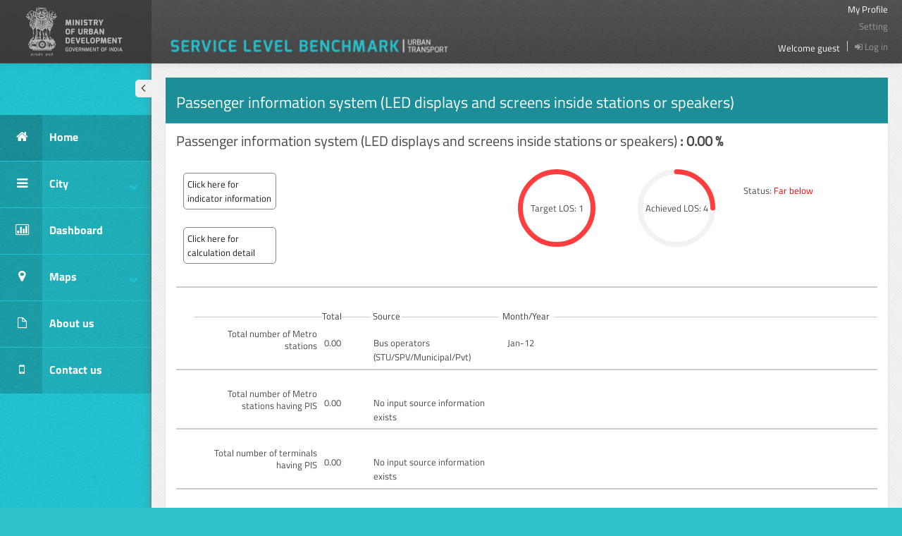

--- FILE ---
content_type: text/html; charset=utf-8
request_url: http://utbenchmark.in/UsersidePages/SecondaryDrillDownInformation.aspx?Citycode=3&strBMCFlag=M&dtMonyhYear=01-Jan-2011&BenchmarkCode=6&IndicatorCode=28
body_size: 51417
content:

<!DOCTYPE html PUBLIC "-//W3C//DTD XHTML 1.0 Transitional//EN" "http://www.w3.org/TR/xhtml1/DTD/xhtml1-transitional.dtd">
<html xmlns="http://www.w3.org/1999/xhtml">
<head id="Head1"><meta charset="utf-8" /><meta content="width=device-width, initial-scale=1.0" name="viewport" /><meta name="description" /><meta name="author" /><link rel="shortcut icon" href="../img/favicon.ico" type="image/x-icon" /><title>
	SLBUT
</title>
    <script src="/js/jquery-1.8.2.min.js" type="text/javascript"></script>
     <script src="/js/rupee.js" type="text/javascript"></script>
    <link href="/assets/bootstrap/css/bootstrap.min.css" rel="stylesheet" />
    <link href="/assets/font-awesome/css/font-awesome.css"
        rel="stylesheet" />
    <link href="/css/style.css" rel="stylesheet" />
    <link href="/css/style_responsive.css" rel="stylesheet" />
    <link href="/css/style_default.css" rel="stylesheet" />
    <link href="/assets/bootstrap-datepicker/css/datepicker.css"
        rel="stylesheet" type="text/css" />
    <link href="/assets/bootstrap-timepicker/compiled/timepicker.css"
        rel="stylesheet" type="text/css" />
    <link href="/assets/bootstrap-daterangepicker/daterangepicker.css"
        rel="stylesheet" type="text/css" />
    <link href="/Styles/Site.css" rel="stylesheet" type="text/css" />
    
    <script type="text/javascript" src="../js/EasyPieChart/excanvas.js"></script>
    <script type="text/javascript" src="../js/EasyPieChart/jquery.easy-pie-chart.js"></script>
    <link rel="stylesheet" type="text/css" href="../css/EasyPieChart/jquery.easy-pie-chart.css"
        media="screen" />
    <script type="text/javascript">
        function test() {

            $('.EPchart').easyPieChart({
                animate: 3000,
                trackColor: '#f2f2f2',
                barColor: '#26BFCA',
                scaleColor: false,
                size: 110,
                lineWidth: 7
            });

            $('.EPchartAchived').easyPieChart({
                animate: 3000,
                //trackColor: '#92C2B7',
                trackColor: '#f2f2f2',
                //barColor: '#409F89', //DARK GREEN
                //barColor: '#1A99AA', // DARK BLUE
                //barColor: '#B2EF2F', //LIGHT GREEN
                barColor: '#239123',
                scaleColor: false,
                size: 110,
                lineWidth: 7
            });
            $('.EPchartOneStep').easyPieChart({
                animate: 3000,
                //trackColor: '#E8DBAA',
                trackColor: '#f2f2f2',
                //barColor: '#ECD06F',
                barColor: '#FFA90D',
                scaleColor: false,
                size: 110,
                lineWidth: 7
            });
            $('.EPchartFarBelow').easyPieChart({
                animate: 3000,
                //trackColor: '#E1A99A',
                trackColor: '#f2f2f2',
                //barColor: '#DF6C4F',
                barColor: '#FF3F3F',
                scaleColor: false,
                size: 110,
                lineWidth: 7
            });

        }
    </script>
</head>
<body class="fixed-top">
    <form method="post" action="./SecondaryDrillDownInformation.aspx?Citycode=3&amp;strBMCFlag=M&amp;dtMonyhYear=01-Jan-2011&amp;BenchmarkCode=6&amp;IndicatorCode=28" id="form1">
<div class="aspNetHidden">
<input type="hidden" name="ToolkitScriptManager1_HiddenField" id="ToolkitScriptManager1_HiddenField" value="" />
<input type="hidden" name="__EVENTTARGET" id="__EVENTTARGET" value="" />
<input type="hidden" name="__EVENTARGUMENT" id="__EVENTARGUMENT" value="" />
<input type="hidden" name="__VIEWSTATE" id="__VIEWSTATE" value="/[base64]////[base64]/asSYTGx3JZA==" />
</div>

<script type="text/javascript">
//<![CDATA[
var theForm = document.forms['form1'];
if (!theForm) {
    theForm = document.form1;
}
function __doPostBack(eventTarget, eventArgument) {
    if (!theForm.onsubmit || (theForm.onsubmit() != false)) {
        theForm.__EVENTTARGET.value = eventTarget;
        theForm.__EVENTARGUMENT.value = eventArgument;
        theForm.submit();
    }
}
//]]>
</script>


<script src="/WebResource.axd?d=DNbqiFGCR5yZFAMrUTc2ww7pb8zUnqN4D3e0Z4J5yR4TsqoLZ4FEsxPKtePQy5qp9ipxQE1rQrqEDIwWW42dQDqzx981&amp;t=638901541900000000" type="text/javascript"></script>


<script src="/ScriptResource.axd?d=oOVlPYtdhIRilqh8R-AAlcBvuBEMXlAzFfgvFsnprM4bFLoVrrZc4zwhxOCa1raK_OM_Rl8jxKVusiKdJgxADJmxjWvAlypICXs0w-1IEfrVG3fLf-qfk-Z052A-fUgGJcJV5Q2&amp;t=23c9c237" type="text/javascript"></script>
<script type="text/javascript">
//<![CDATA[
if (typeof(Sys) === 'undefined') throw new Error('ASP.NET Ajax client-side framework failed to load.');
//]]>
</script>

<script src="/ScriptResource.axd?d=bOxY40fqHJXmXD8upCRAsdsGoZck1pp60LcD4KDahru6FMzU3cDpOtyuoLfodFLBldkWwbOh-WPvQhnzHhpjO3DqQ9vuf4vf70B7JA6BAUxxpWi7f-mvbIhsk9gP2RB6KZqaCZpKfV5WvONKWMefeJSxmx41&amp;t=23c9c237" type="text/javascript"></script>
<script src="/UsersidePages/SecondaryDrillDownInformation.aspx?_TSM_HiddenField_=ToolkitScriptManager1_HiddenField&amp;_TSM_CombinedScripts_=%3b%3bAjaxControlToolkit%2c+Version%3d4.1.7.123%2c+Culture%3dneutral%2c+PublicKeyToken%3d28f01b0e84b6d53e%3aen-US%3a44981e4a-f654-4c69-b806-cb922fc13d56%3ade1feab2%3af2c8e708%3a8613aea7%3af9cec9bc%3a3202a5a2%3aa67c2700%3aab09e3fe%3a87104b7c%3a720a52bf%3a589eaa30%3abe6fb298" type="text/javascript"></script>
<div class="aspNetHidden">

	<input type="hidden" name="__VIEWSTATEGENERATOR" id="__VIEWSTATEGENERATOR" value="C3C7D337" />
	<input type="hidden" name="__EVENTVALIDATION" id="__EVENTVALIDATION" value="/wEdAAhVjVE+K4mame8E/CiLNPgX6eNHTu0qTSff8NDnEEaNOBuje3ix+1eOiGtTrAvL04iIby7b4SyTC017pdZmWRl8pQmHtuaE/bKLUF2E6b7TrPBI6TsYyzL+nuZ+J5FqYAjZwtmh9iNpN/a/u47JVpo/g/6vF867zcqTY3RN/UxW9v7M5F5ivju99SI51vYhqe1Wxlfi" />
</div>
    <script type="text/javascript">
//<![CDATA[
Sys.WebForms.PageRequestManager._initialize('ctl00$ToolkitScriptManager1', 'form1', ['tctl00$ContentPlaceHolder1$updprimaryctrl','ContentPlaceHolder1_updprimaryctrl'], [], [], 90, 'ctl00');
//]]>
</script>

    <!-- BEGIN HEADER -->
    <div id="header" class="navbar navbar-inverse navbar-fixed-top">
        <!-- BEGIN TOP NAVIGATION BAR -->
        <div class="navbar-inner">
            <div class="container-fluid">
                <!-- BEGIN LOGO -->
                <a class="brand" href="#">
                    <img src="/img/logo.png" />
                </a>
                <!-- END LOGO -->
                <div class="top-nav ">
                    <div class="head_logo">
                        <img src="/img/slb.png" width="398" height="25" /></div>
                    <ul class="nav pull-right top-menu" style="margin: 0; padding: 0">
                        <!-- BEGIN USER LOGIN DROPDOWN -->
                        <li class="floatNone"><a href="#" class="myProfile">My Profile</a></li>
                        
                        <li id="aSettings" class="floatNone"><a href="#">Setting</a></li>
                        <li class="welcomeText">
                            <span id="lblUserName">Welcome guest</span></li>
                        <li class="logOut">
                            <a id="lbtnLogout" href="javascript:__doPostBack(&#39;ctl00$lbtnLogout&#39;,&#39;&#39;)"><i class='icon-signin'></i> Log in</a>
                        </li>
                        <!-- END USER LOGIN DROPDOWN -->
                    </ul>
                    <div class="user_text">
                    </div>
                    <!-- END TOP NAVIGATION MENU -->
                </div>
                <div class="clearfix">
                </div>
            </div>
        </div>
        <!-- END TOP NAVIGATION BAR -->
    </div>
    <!-- END HEADER -->
    <div id="container" class="row-fluid">
        <!-- BEGIN SIDEBAR -->
        <div id="sidebar" class="nav-collapse collapse" style="width: 215px; position: absolute;">
            <!-- BEGIN SIDEBAR TOGGLER BUTTON -->
            <div class="sidebar-toggler hidden-phone">
            </div>
            <!-- BEGIN SIDEBAR TOGGLER BUTTON -->
            <div class="clearfix">
            </div>
            <!-- BEGIN SIDEBAR MENU -->
            <ul id="ulMenu" class="sidebar-menu">
            <li class='has-sub active'><a href='http://utbenchmark.in/Default.aspx' class=''><span class='icon-box'><i class='icon-home'></i></span>Home</a></li><li class='has-sub clearfix'><a href='javascript:;' class=''><span class='icon-box'><i class='icon-reorder'></i></span>City<span class='arrow'></span><div class='clearfix'> </div> </a><ul class='sub'><li class='active'><a class='' href='http://utbenchmark.in/UsersidePages/CityProfile.aspx?City=1'>Ahmedabad</a></li><li class='active'><a class='' href='http://utbenchmark.in/UsersidePages/CityProfile.aspx?City=2'>Bhubaneswar</a></li><li class='active'><a class='' href='http://utbenchmark.in/UsersidePages/CityProfile.aspx?City=3'>Hubli-Dharwad</a></li><li class='active'><a class='' href='http://utbenchmark.in/UsersidePages/CityProfile.aspx?City=4'>Kohima</a></li><li class='active'><a class='' href='http://utbenchmark.in/UsersidePages/CityProfile.aspx?City=5'>Mysore</a></li><li class='active'><a class='' href='http://utbenchmark.in/UsersidePages/CityProfile.aspx?City=6'>Surat</a></li></ul></li><li class='has-sub clearfix'><a href='http://utbenchmark.in/Compare.aspx' class=''><span class='icon-box'><i class='icon-bar-chart'></i></span>Dashboard</a></li><li class='has-sub clearfix'><a href='http://utbenchmark.in/Maps/ViewGridMap.aspx' class=''><span class='icon-box'><i class='icon-map-marker'></i></span>Maps<span class='arrow'></span></a></li><li class='has-sub clearfix'><a  href='http://utbenchmark.in/AboutUs.aspx' class=''><span class='icon-box'><i class='icon-file'></i></span>About us</a></li><li class='has-sub clearfix'><a href='http://utbenchmark.in/ContactUS.aspx' class=''><span class='icon-box'><i class='icon-mobile-phone'></i></span>Contact us</a></li></ul>
            <!-- END SIDEBAR MENU -->
        </div>
        <!-- END SIDEBAR -->
        <!-- BEGIN PAGE -->
        <div id="main-content">
            <!-- BEGIN PAGE CONTAINER-->
            <div class="container-fluid">
                
    <div id="ContentPlaceHolder1_pnlDirllDownInfo">
	
        <div class="row-fluid">
            <div class="span12">
                <div class="widget" style="margin-top:20px;">
                    <div class="widget-title border_reius_none">
                        <h5 style="color:White;font-size:22px;">
                            Passenger information system (LED displays and screens inside stations or speakers)</h5>
                        <span class="tools">
                            <spam></spam>
                        </span>
                    </div>
                    <div class="widget-body" style="min-height:450px;">
                        <div id="ContentPlaceHolder1_updprimaryctrl">
		
                                
                                
                                
                                
                                <div id="ContentPlaceHolder1_pnlSecondaryinfo">
			
                                    
<script src="" type="text/javascript"></script>

<div class="contetn_are" style="padding-top: 15px;">
    <p style="font-size: 20px;">
        Passenger information system (LED displays and screens inside stations or speakers)
        <b>:<span id="ContentPlaceHolder1_ucSecondaryInfo_lblI1IdtValue" style="padding-left: 5px;">0.00 %</span></b>
        <input name="ctl00$ContentPlaceHolder1$ucSecondaryInfo$txtI1IdtValue" type="text" id="ContentPlaceHolder1_ucSecondaryInfo_txtI1IdtValue" style="display: none;" /></p>
    <h1>
        <input type="hidden" name="ctl00$ContentPlaceHolder1$ucSecondaryInfo$hidI1" id="ContentPlaceHolder1_ucSecondaryInfo_hidI1" value="1" />
        <input type="hidden" name="ctl00$ContentPlaceHolder1$ucSecondaryInfo$hidI1IDTTRNCode" id="ContentPlaceHolder1_ucSecondaryInfo_hidI1IDTTRNCode" />
    </h1>
</div>
<div id="ContentPlaceHolder1_ucSecondaryInfo_pnlGeneralInfo">
				
    <div>
        <div style="float: left; width: 150px">
            <div style="width: 150px; float: left; margin-left: 10px;">
                <div class="detailBOx">
                    <a id="ContentPlaceHolder1_ucSecondaryInfo_aIndicatorInformation" style="cursor: pointer;">Click here for<br />
                        indicator information</a>
                </div>
                <div id="ContentPlaceHolder1_ucSecondaryInfo_pnlIndicatorInformation" class="modal fade in" style="display: none">
					
                    <div class="modal-header">
                        <h3>
                            Passenger information system (LED displays and screens inside stations or speakers)
                        </h3>
                    </div>
                    <div class="modal-body">
                        <span id="ContentPlaceHolder1_ucSecondaryInfo_lblIndicatorInfo">This indicator computes no. of bus stops, terminals, metro stations having Passenger Information System (PIS) in the city. <div></div><div><b>Passenger Information System</b></div><div>Passenger information systems are the key communication link between transportation operators and the Traveling passengers. It provides accurate, current information on arrival and departure times and gates. Information the traveler needs to keep moving efficiently. The information is provided in the form of digital displays as well as through loudspeakers installed at appropriate locations.</div></span>
                    </div>
                    <div class="modal-footer">
                        <input type="submit" name="ctl00$ContentPlaceHolder1$ucSecondaryInfo$btnIndicatorInfoClose" value="Close" id="ContentPlaceHolder1_ucSecondaryInfo_btnIndicatorInfoClose" class="btn btn-primary" />
                    </div>
                
				</div>
                
            </div>
            <div style="width: 150px; float: left; margin-left: 10px; margin-top: -25px;">
                <div class="detailBOx">
                    <a id="ContentPlaceHolder1_ucSecondaryInfo_aPTSystemB1I1" style="cursor: pointer;">Click here for<br />
                        calculation detail</a>
                </div>
                <div id="ContentPlaceHolder1_ucSecondaryInfo_pnlCalculationB1I1" class="modal fade in" style="display: none">
					
                    <div class="modal-header">
                        
                        <h3>
                            Passenger information system (LED displays and screens inside stations or speakers)
                        </h3>
                    </div>
                    <div class="modal-body">
                        <span id="ContentPlaceHolder1_ucSecondaryInfo_lblCalculationB1I1"><div><table border="1" cellspacing="0" cellpadding="0" style="border: none;"> <tbody><tr style="mso-yfti-irow:-1;mso-yfti-firstrow:yes;height:4.05pt">  <td valign="top" style="width: 62.04%; border-style: none none solid; border-bottom-color: #8eaadb; border-bottom-width: 1pt; padding: 0in 5.4pt; height: 4.05pt; background-position: initial initial; background-repeat: initial initial;">  <p align="left"><font face="arial, helvetica, sans-serif"><b><i><span lang="EN-SG">Methodology</i></b><b><i><span lang="EN-GB"><o:p></o:p></i></b></font></p>  </td>  <td colspan="2" valign="top" style="width: 37.96%; border-style: none none solid; border-bottom-color: #8eaadb; border-bottom-width: 1pt; padding: 0in 5.4pt; height: 4.05pt; background-position: initial initial; background-repeat: initial initial;">  <p align="center"><b><span lang="EN-SG"><font face="arial, helvetica, sans-serif">Level of service<o:p></o:p></font></b></p>  </td> </tr> <tr style="mso-yfti-irow:0;height:18.4pt">  <td rowspan="5" valign="top" style="width: 62.04%; border-style: none solid none none; border-right-color: #8eaadb; border-right-width: 1pt; padding: 0in 5.4pt; height: 18.4pt; background-position: initial initial; background-repeat: initial initial;">  <p align="left"><!--[if !supportLists]--><font face="arial, helvetica, sans-serif"><span lang="EN-SG">1.<span style="font-size: 7pt; line-height: normal;">       </span><!--[endif]--><span lang="EN-SG">Total no. of bus stops,  terminals, metro stations having PIS =   (a)<o:p></o:p></font></p>  <p align="left"><!--[if !supportLists]--><font face="arial, helvetica, sans-serif"><span lang="EN-SG">2.<span style="font-size: 7pt; line-height: normal;">       </span><!--[endif]--><span lang="EN-SG">Total no. of bus stops,  terminals, metro stations = (b)<o:p></o:p></font></p>  <p align="left"><span lang="EN-SG"><font face="arial, helvetica, sans-serif"> </font></p>  <p align="left"><!--[if !supportLists]--><font face="arial, helvetica, sans-serif"><span>3.<span style="font-size: 7pt;">       </span></span><!--[endif]--><span style="color:#2F5496;mso-themecolor:accent5;mso-themeshade:191;msofont-style:  italic">Passenger information system = (a/b)*100 </span><span><o:p></o:p></span></font></p>  </td>  <td style="width:22.82%;border-top:none;border-left:none;  border-bottom:solid #8EAADB 1.0pt;mso-border-bottom-themecolor:accent5;  mso-border-bottom-themetint:153;border-right:solid #8EAADB 1.0pt;mso-border-right-themecolor:  accent5;mso-border-right-themetint:153;mso-border-top-alt:solid #8EAADB .5pt;  mso-border-top-themecolor:accent5;mso-border-top-themetint:153;mso-border-left-alt:  solid #8EAADB .5pt;mso-border-left-themecolor:accent5;mso-border-left-themetint:  153;mso-border-alt:solid #8EAADB .5pt;mso-border-themecolor:accent5;  mso-border-themetint:153;background:#D9E2F3;mso-background-themecolor:accent5;  mso-background-themetint:51;padding:0in 5.4pt 0in 5.4pt;height:18.4pt">  <p align="center"><span lang="EN-SG"><font face="arial, helvetica, sans-serif">Range<o:p></o:p></font></p>  </td>  <td style="width:15.14%;border-top:none;border-left:none;  border-bottom:solid #8EAADB 1.0pt;mso-border-bottom-themecolor:accent5;  mso-border-bottom-themetint:153;border-right:solid #8EAADB 1.0pt;mso-border-right-themecolor:  accent5;mso-border-right-themetint:153;mso-border-top-alt:solid #8EAADB .5pt;  mso-border-top-themecolor:accent5;mso-border-top-themetint:153;mso-border-left-alt:  solid #8EAADB .5pt;mso-border-left-themecolor:accent5;mso-border-left-themetint:  153;mso-border-alt:solid #8EAADB .5pt;mso-border-themecolor:accent5;  mso-border-themetint:153;background:#D9E2F3;mso-background-themecolor:accent5;  mso-background-themetint:51;padding:0in 5.4pt 0in 5.4pt;height:18.4pt">  <p align="center"><span lang="EN-SG"><font face="arial, helvetica, sans-serif">LoS<o:p></o:p></font></p>  </td> </tr> <tr style="mso-yfti-irow:1;height:18.4pt">  <td style="width:22.82%;border-top:none;border-left:none;  border-bottom:solid #8EAADB 1.0pt;mso-border-bottom-themecolor:accent5;  mso-border-bottom-themetint:153;border-right:solid #8EAADB 1.0pt;mso-border-right-themecolor:  accent5;mso-border-right-themetint:153;mso-border-top-alt:solid #8EAADB .5pt;  mso-border-top-themecolor:accent5;mso-border-top-themetint:153;mso-border-left-alt:  solid #8EAADB .5pt;mso-border-left-themecolor:accent5;mso-border-left-themetint:  153;mso-border-alt:solid #8EAADB .5pt;mso-border-themecolor:accent5;  mso-border-themetint:153;padding:0in 5.4pt 0in 5.4pt;height:18.4pt">  <p align="center"><span lang="EN-SG"><font face="arial, helvetica, sans-serif">>=75  %<o:p></o:p></font></p>  </td>  <td style="width:15.14%;border-top:none;border-left:none;  border-bottom:solid #8EAADB 1.0pt;mso-border-bottom-themecolor:accent5;  mso-border-bottom-themetint:153;border-right:solid #8EAADB 1.0pt;mso-border-right-themecolor:  accent5;mso-border-right-themetint:153;mso-border-top-alt:solid #8EAADB .5pt;  mso-border-top-themecolor:accent5;mso-border-top-themetint:153;mso-border-left-alt:  solid #8EAADB .5pt;mso-border-left-themecolor:accent5;mso-border-left-themetint:  153;mso-border-alt:solid #8EAADB .5pt;mso-border-themecolor:accent5;  mso-border-themetint:153;padding:0in 5.4pt 0in 5.4pt;height:18.4pt">  <p align="center"><span lang="EN-SG"><font face="arial, helvetica, sans-serif">1<o:p></o:p></font></p>  </td> </tr> <tr style="mso-yfti-irow:2;height:18.4pt">  <td style="width:22.82%;border-top:none;border-left:none;  border-bottom:solid #8EAADB 1.0pt;mso-border-bottom-themecolor:accent5;  mso-border-bottom-themetint:153;border-right:solid #8EAADB 1.0pt;mso-border-right-themecolor:  accent5;mso-border-right-themetint:153;mso-border-top-alt:solid #8EAADB .5pt;  mso-border-top-themecolor:accent5;mso-border-top-themetint:153;mso-border-left-alt:  solid #8EAADB .5pt;mso-border-left-themecolor:accent5;mso-border-left-themetint:  153;mso-border-alt:solid #8EAADB .5pt;mso-border-themecolor:accent5;  mso-border-themetint:153;background:#D9E2F3;mso-background-themecolor:accent5;  mso-background-themetint:51;padding:0in 5.4pt 0in 5.4pt;height:18.4pt">  <p align="center"><span lang="EN-SG"><font face="arial, helvetica, sans-serif">50-75 %<o:p></o:p></font></p>  </td>  <td style="width:15.14%;border-top:none;border-left:none;  border-bottom:solid #8EAADB 1.0pt;mso-border-bottom-themecolor:accent5;  mso-border-bottom-themetint:153;border-right:solid #8EAADB 1.0pt;mso-border-right-themecolor:  accent5;mso-border-right-themetint:153;mso-border-top-alt:solid #8EAADB .5pt;  mso-border-top-themecolor:accent5;mso-border-top-themetint:153;mso-border-left-alt:  solid #8EAADB .5pt;mso-border-left-themecolor:accent5;mso-border-left-themetint:  153;mso-border-alt:solid #8EAADB .5pt;mso-border-themecolor:accent5;  mso-border-themetint:153;background:#D9E2F3;mso-background-themecolor:accent5;  mso-background-themetint:51;padding:0in 5.4pt 0in 5.4pt;height:18.4pt">  <p align="center"><span lang="EN-SG"><font face="arial, helvetica, sans-serif">2<o:p></o:p></font></p>  </td> </tr> <tr style="mso-yfti-irow:3;height:18.4pt">  <td style="width:22.82%;border-top:none;border-left:none;  border-bottom:solid #8EAADB 1.0pt;mso-border-bottom-themecolor:accent5;  mso-border-bottom-themetint:153;border-right:solid #8EAADB 1.0pt;mso-border-right-themecolor:  accent5;mso-border-right-themetint:153;mso-border-top-alt:solid #8EAADB .5pt;  mso-border-top-themecolor:accent5;mso-border-top-themetint:153;mso-border-left-alt:  solid #8EAADB .5pt;mso-border-left-themecolor:accent5;mso-border-left-themetint:  153;mso-border-alt:solid #8EAADB .5pt;mso-border-themecolor:accent5;  mso-border-themetint:153;padding:0in 5.4pt 0in 5.4pt;height:18.4pt">  <p align="center"><span lang="EN-SG"><font face="arial, helvetica, sans-serif">25-50  %<o:p></o:p></font></p>  </td>  <td style="width:15.14%;border-top:none;border-left:none;  border-bottom:solid #8EAADB 1.0pt;mso-border-bottom-themecolor:accent5;  mso-border-bottom-themetint:153;border-right:solid #8EAADB 1.0pt;mso-border-right-themecolor:  accent5;mso-border-right-themetint:153;mso-border-top-alt:solid #8EAADB .5pt;  mso-border-top-themecolor:accent5;mso-border-top-themetint:153;mso-border-left-alt:  solid #8EAADB .5pt;mso-border-left-themecolor:accent5;mso-border-left-themetint:  153;mso-border-alt:solid #8EAADB .5pt;mso-border-themecolor:accent5;  mso-border-themetint:153;padding:0in 5.4pt 0in 5.4pt;height:18.4pt">  <p align="center"><span lang="EN-SG"><font face="arial, helvetica, sans-serif">3<o:p></o:p></font></p>  </td> </tr> <tr style="mso-yfti-irow:4;mso-yfti-lastrow:yes;height:18.4pt">  <td style="width:22.82%;border-top:none;border-left:none;  border-bottom:solid #8EAADB 1.0pt;mso-border-bottom-themecolor:accent5;  mso-border-bottom-themetint:153;border-right:solid #8EAADB 1.0pt;mso-border-right-themecolor:  accent5;mso-border-right-themetint:153;mso-border-top-alt:solid #8EAADB .5pt;  mso-border-top-themecolor:accent5;mso-border-top-themetint:153;mso-border-left-alt:  solid #8EAADB .5pt;mso-border-left-themecolor:accent5;mso-border-left-themetint:  153;mso-border-alt:solid #8EAADB .5pt;mso-border-themecolor:accent5;  mso-border-themetint:153;background:#D9E2F3;mso-background-themecolor:accent5;  mso-background-themetint:51;padding:0in 5.4pt 0in 5.4pt;height:18.4pt">  <p align="center"><span lang="EN-SG"><font face="arial, helvetica, sans-serif"><25 %<o:p></o:p></font></p>  </td>  <td style="width:15.14%;border-top:none;border-left:none;  border-bottom:solid #8EAADB 1.0pt;mso-border-bottom-themecolor:accent5;  mso-border-bottom-themetint:153;border-right:solid #8EAADB 1.0pt;mso-border-right-themecolor:  accent5;mso-border-right-themetint:153;mso-border-top-alt:solid #8EAADB .5pt;  mso-border-top-themecolor:accent5;mso-border-top-themetint:153;mso-border-left-alt:  solid #8EAADB .5pt;mso-border-left-themecolor:accent5;mso-border-left-themetint:  153;mso-border-alt:solid #8EAADB .5pt;mso-border-themecolor:accent5;  mso-border-themetint:153;background:#D9E2F3;mso-background-themecolor:accent5;  mso-background-themetint:51;padding:0in 5.4pt 0in 5.4pt;height:18.4pt">  <p align="center"><span lang="EN-SG"><font face="arial, helvetica, sans-serif">4<o:p></o:p></font></p>  </td> </tr></tbody></table></div><hr><div></div></span>
                    </div>
                    <div class="modal-footer">
                        <input type="submit" name="ctl00$ContentPlaceHolder1$ucSecondaryInfo$btnClose" value="Close" id="ContentPlaceHolder1_ucSecondaryInfo_btnClose" class="btn btn-primary" />
                    </div>
                
				</div>
                
            </div>
        </div>
        <div style="float: right; width: 560px">
            <div style="width: 120px; float: left; margin-left: 50px; margin-top: 20px;">
                <div id="ContentPlaceHolder1_ucSecondaryInfo_divTargetLOS" class="EPchartFarBelow" data-percent="100">
                    Target LOS:
                    <span id="ContentPlaceHolder1_ucSecondaryInfo_lblLosTarget">1</span></div>
            </div>
            <div style="width: 120px; float: left; margin-left: 50px; margin-top: 20px;">
                <div id="ContentPlaceHolder1_ucSecondaryInfo_divAchivedLOS" class="EPchartFarBelow" data-percent="25">
                    Achieved LOS:
                    <span id="ContentPlaceHolder1_ucSecondaryInfo_lblLos">4</span></div>
            </div>
            <div style="width: 120px; margin-left: 30px; float: left; margin-top: 40px;">
                Status:
                <div id="ContentPlaceHolder1_ucSecondaryInfo_divTargetStatus" style="display: inline-block; cursor: pointer;">
                    <span id="ContentPlaceHolder1_ucSecondaryInfo_lblLosTargetStatus" style="color:red;">Far below</span>
                    <div id="ContentPlaceHolder1_ucSecondaryInfo_pnlTargetComment" class="modal fade in" style="display: none">
					
                        <div class="modal-header">
                            <h3>
                                Target comment
                            </h3>
                        </div>
                        <div class="modal-body">
                            <span id="ContentPlaceHolder1_ucSecondaryInfo_lblTargetComment"></span>
                        </div>
                        <div class="modal-footer">
                            <input type="submit" name="ctl00$ContentPlaceHolder1$ucSecondaryInfo$btnCloseTargetComment" value="Close" id="ContentPlaceHolder1_ucSecondaryInfo_btnCloseTargetComment" class="btn btn-primary" />
                        </div>
                    
				</div>
                    
                </div>
            </div>
        </div>
    </div>

			</div>
<div style="clear: both;">
</div>

<div id="ContentPlaceHolder1_ucSecondaryInfo_pnlTemp" style="height:560px;">
				
    <div class="right_panel" style="width:100%;border-left:none 0px #fff;">
        <div class="content_area">
            <div class="clear">
            </div>
            <hr />
            <div id="ContentPlaceHolder1_ucSecondaryInfo_divMain">
            <div class='title_bar clearfix'></div ><div class='clearfix'></div><div class='sub_title clearfix' style='margin-top:-12px;'> <div class='total'> Total</div><div class='source'> Source</div><div class='month'> Month/Year</div></div><div class='form-horizontal' style='margin-top:15px;'><div class='control-group'><span class='control-label' style='line-height:17px;'>Total number of Metro stations</span><div class='controls' style='margin-top:11px;'><span style='float:left;min-width:50px;'>0.00</span><span style='padding-left:20px;float:left;min-width:170px;max-width:170px;'> Bus operators (STU/SPV/Municipal/Pvt)</span>  <span style='padding-left:20px;'>Jan-12</span></div></div></div><hr/><div style='margin-top:25px;'></div><div class='form-horizontal' style='margin-top:15px;'><div class='control-group'><span class='control-label' style='line-height:17px;'>Total number of Metro stations having PIS </span><div class='controls' style='margin-top:11px;'><span style='float:left;min-width:50px;'>0.00</span><span style='padding-left:20px;float:left;min-width:170px;max-width:170px;'>No input source information exists</span></div></div></div><hr/><div style='margin-top:25px;'></div><div class='form-horizontal' style='margin-top:15px;'><div class='control-group'><span class='control-label' style='line-height:17px;'>Total number of terminals having PIS</span><div class='controls' style='margin-top:11px;'><span style='float:left;min-width:50px;'>0.00</span><span style='padding-left:20px;float:left;min-width:170px;max-width:170px;'>No input source information exists</span></div></div></div><hr/><div style='margin-top:25px;'></div><div class='form-horizontal' style='margin-top:15px;'><div class='control-group'><span class='control-label' style='line-height:17px;'>Total number of BRTS Bus stops having PIS</span><div class='controls' style='margin-top:11px;'><span style='float:left;min-width:50px;'>0.00</span><span style='padding-left:20px;float:left;min-width:170px;max-width:170px;'>No input source information exists</span></div></div></div><hr/><div style='margin-top:25px;'></div><div class='form-horizontal' style='margin-top:15px;'><div class='control-group'><span class='control-label' style='line-height:17px;'>Total number of terminals</span><div class='controls' style='margin-top:11px;'><span style='float:left;min-width:50px;'>4.00</span><span style='padding-left:20px;float:left;min-width:170px;max-width:170px;'> Bus operators (STU/SPV/Municipal/Pvt)</span>  <span style='padding-left:20px;'>Jan-12</span></div></div></div><hr/><div style='margin-top:25px;'></div><div class='form-horizontal' style='margin-top:15px;'><div class='control-group'><span class='control-label' style='line-height:17px;'>Total number of BRTS Bus stops</span><div class='controls' style='margin-top:11px;'><span style='float:left;min-width:50px;'>0.00</span><span style='padding-left:20px;float:left;min-width:170px;max-width:170px;'>No input source information exists</span></div></div></div><hr/><div style='margin-top:25px;'></div></div>
        </div>
    </div>

			</div>

                                
		</div>
                            
	</div>
                    </div>
                </div>
            </div>
        </div>
    
</div>

                <div class="clearfix">
                </div>
            </div>
            <!-- END PAGE CONTAINER-->
            <div class="clearfix">
            </div>
        </div>
        <!-- END PAGE -->
    </div>
    <!-- END CONTAINER -->
    <!-- BEGIN FOOTER -->
    <div id="footer">
    <div class="span pull-right">
                <span class="go-top"><i class="icon-arrow-up"></i></span>
            </div>
        <div style="float: left; width: 130px;margin-left:195px;">
            <img id="imgCeptLogo" src="../Image/CEPT-logo-Small.jpg" />
        </div>
        <span style="padding-left: 40px;">An initiative of Ministry of Urban development,Government of India.</span>
        <br />
        <span style="padding-left: 20px;">Center for Excellence(CoE) in Urban Transport. CEPT
           University, Ahmedabad.</span>
        <br />
        <span style="margin-left:-45px;">Powered by VBSoft India Ltd.</span>
        <br />
        <span style="margin-left:220px;">Best view in IE9(above),FireFox 24,Chrome 30.</span>
        <div style="float: right;">
            
        </div>
    </div>
    <!-- END FOOTER -->
    

<script type="text/javascript">
//<![CDATA[
test();(function() {var fn = function() {$get("ToolkitScriptManager1_HiddenField").value = '';Sys.Application.remove_init(fn);};Sys.Application.add_init(fn);})();Sys.Application.add_init(function() {
    $create(Sys.Extended.UI.ModalPopupBehavior, {"BackgroundCssClass":"modal-backdrop fade in","CancelControlID":"ContentPlaceHolder1_ucSecondaryInfo_btnIndicatorInfoClose","PopupControlID":"ContentPlaceHolder1_ucSecondaryInfo_pnlIndicatorInformation","dynamicServicePath":"/UsersidePages/SecondaryDrillDownInformation.aspx","id":"ContentPlaceHolder1_ucSecondaryInfo_mpeIndicatorInformation"}, null, null, $get("ContentPlaceHolder1_ucSecondaryInfo_aIndicatorInformation"));
});
Sys.Application.add_init(function() {
    $create(Sys.Extended.UI.ModalPopupBehavior, {"BackgroundCssClass":"modal-backdrop fade in","CancelControlID":"ContentPlaceHolder1_ucSecondaryInfo_btnClose","PopupControlID":"ContentPlaceHolder1_ucSecondaryInfo_pnlCalculationB1I1","dynamicServicePath":"/UsersidePages/SecondaryDrillDownInformation.aspx","id":"ContentPlaceHolder1_ucSecondaryInfo_MpeCalculationB1I1"}, null, null, $get("ContentPlaceHolder1_ucSecondaryInfo_aPTSystemB1I1"));
});
//]]>
</script>
</form>
    <!-- BEGIN JAVASCRIPTS -->
    <!-- Load javascripts at bottom, this will reduce page load time -->
    <script src="/assets/bootstrap/js/bootstrap.min.js" type="text/javascript"></script>
    
    
    
    <script type="text/javascript" src="/assets/bootstrap-datepicker/js/bootstrap-datepicker.js"></script>
    <script type="text/javascript" src="/assets/bootstrap-daterangepicker/date.js"></script>
    <script type="text/javascript" src="/assets/bootstrap-daterangepicker/daterangepicker.js"></script>
    
    <script type="text/javascript" src="/assets/bootstrap-timepicker/js/bootstrap-timepicker.js"></script>
    
    <script type="text/javascript" src="/js/scripts.js"></script>
         
    <script type="text/javascript">
        jQuery(document).ready(function () {
            // initiate layout and plugins
            App.setMainPage(false);
            App.init();
        });
    </script>
    <!-- END JAVASCRIPTS -->
</body>
</html>


--- FILE ---
content_type: text/css
request_url: http://utbenchmark.in/css/style.css
body_size: 24908
content:
/* body styles */
body {
    color: #000;
    font-family: 'TitilliumWeb-Regular';
    padding: 0px !important;
    margin: 0px !important;
    font-size:13px;
}

/* fix for font awesome icon classes */
[class^="icon-"], [class*=" icon-"],[class^="icon-"]:hover, [class*=" icon-"]:hover {
    background: none !important;
}

/* hide by default, used to handle elements to show only for ie8*/
.visible-ie8 {
    display: none;
}

@font-face {
  font-family: 'TitilliumWeb-Black';
  src: url('../font/TitilliumWeb-Black.eot');
  src: url('../font/TitilliumWeb-Black.eot?#iefix') format('embedded-opentype'),
       url('../font/TitilliumWeb-Black.woff') format('woff'),
       url('../font/TitilliumWeb-Black.ttf') format('truetype'),
       url('../font/TitilliumWeb-Black.svg#TitilliumWeb-Black') format('svg');
}

.fontpro,.fontpro-35427 {
  font-family: 'TitilliumWeb-Black',sans-serif;
}

@font-face {
  font-family: 'TitilliumWeb-Bold';
  src: url('../font/TitilliumWeb-Bold.eot');
  src: url('../font/TitilliumWeb-Bold.eot?#iefix') format('embedded-opentype'),
       url('../font/TitilliumWeb-Bold.woff') format('woff'),
       url('../font/TitilliumWeb-Bold.ttf') format('truetype'),
       url('../font/TitilliumWeb-Bold.svg#TitilliumWeb-Bold') format('svg');
}

.fontpro,.fontpro-35428 {
  font-family: 'TitilliumWeb-Bold',sans-serif;
}

@font-face {
  font-family: 'TitilliumWeb-BoldItalic';
  src: url('../font/TitilliumWeb-BoldItalic.eot');
  src: url('../font/TitilliumWeb-BoldItalic.eot?#iefix') format('embedded-opentype'),
       url('../font/TitilliumWeb-BoldItalic.woff') format('woff'),
       url('../font/TitilliumWeb-BoldItalic.ttf') format('truetype'),
       url('../font/TitilliumWeb-BoldItalic.svg#TitilliumWeb-BoldItalic') format('svg');
}

.fontpro,.fontpro-35429 {
  font-family: 'TitilliumWeb-BoldItalic',sans-serif;
}

@font-face {
  font-family: 'TitilliumWeb-Thin';
  src: url('../font/TitilliumWeb-ExtraLight.eot');
  src: url('../font/TitilliumWeb-ExtraLight.eot?#iefix') format('embedded-opentype'),
       url('../font/TitilliumWeb-ExtraLight.woff') format('woff'),
       url('../font/TitilliumWeb-ExtraLight.ttf') format('truetype'),
       url('../font/TitilliumWeb-ExtraLight.svg#TitilliumWeb-Thin') format('svg');
}

.fontpro,.fontpro-35430 {
  font-family: 'TitilliumWeb-Thin',sans-serif;
}

@font-face {
  font-family: 'TitilliumWeb-ThinItalic';
  src: url('../font/TitilliumWeb-ExtraLightItalic.eot');
  src: url('../font/TitilliumWeb-ExtraLightItalic.eot?#iefix') format('embedded-opentype'),
       url('../font/TitilliumWeb-ExtraLightItalic.woff') format('woff'),
       url('../font/TitilliumWeb-ExtraLightItalic.ttf') format('truetype'),
       url('../font/TitilliumWeb-ExtraLightItalic.svg#TitilliumWeb-ThinItalic') format('svg');
}

.fontpro,.fontpro-35431 {
  font-family: 'TitilliumWeb-ThinItalic',sans-serif;
}

@font-face {
  font-family: 'TitilliumWeb-Italic';
  src: url('../font/TitilliumWeb-Italic.eot');
  src: url('../font/TitilliumWeb-Italic.eot?#iefix') format('embedded-opentype'),
       url('../font/TitilliumWeb-Italic.woff') format('woff'),
       url('../font/TitilliumWeb-Italic.ttf') format('truetype'),
       url('../font/TitilliumWeb-Italic.svg#TitilliumWeb-Italic') format('svg');
}

.fontpro,.fontpro-35432 {
  font-family: 'TitilliumWeb-Italic',sans-serif;
}

@font-face {
  font-family: 'TitilliumWeb-Light';
  src: url('../font/TitilliumWeb-Light.eot');
  src: url('../font/TitilliumWeb-Light.eot?#iefix') format('embedded-opentype'),
       url('../font/TitilliumWeb-Light.woff') format('woff'),
       url('../font/TitilliumWeb-Light.ttf') format('truetype'),
       url('../font/TitilliumWeb-Light.svg#TitilliumWeb-Light') format('svg');
}

.fontpro,.fontpro-35433 {
  font-family: 'TitilliumWeb-Light',sans-serif;
}
@font-face {
  font-family: 'TitilliumWeb-LightItalic';
  src: url('../font/TitilliumWeb-LightItalic.eot');
  src: url('../font/TitilliumWeb-LightItalic.eot?#iefix') format('embedded-opentype'),
       url('../font/TitilliumWeb-LightItalic.woff') format('woff'),
       url('../font/TitilliumWeb-LightItalic.ttf') format('truetype'),
       url('../font/TitilliumWeb-LightItalic.svg#TitilliumWeb-LightItalic') format('svg');
}

.fontpro,.fontpro-35434 {
  font-family: 'TitilliumWeb-LightItalic',sans-serif;
}

@font-face {
  font-family: 'TitilliumWeb-Regular';
  src: url('../font/TitilliumWeb-Regular.eot');
  src: url('../font/TitilliumWeb-Regular.eot?#iefix') format('embedded-opentype'),
       url('../font/TitilliumWeb-Regular.woff') format('woff'),
       url('../font/TitilliumWeb-Regular.ttf') format('truetype'),
       url('../font/TitilliumWeb-Regular.svg#TitilliumWeb-Regular') format('svg');
}

.fontpro,.fontpro-35435 {
  font-family: 'TitilliumWeb-Regular',sans-serif;
}
@font-face {
  font-family: 'TitilliumWeb-SemiBold';
  src: url('../font/TitilliumWeb-SemiBold.eot');
  src: url('../font/TitilliumWeb-SemiBold.eot?#iefix') format('embedded-opentype'),
       url('../font/TitilliumWeb-SemiBold.woff') format('woff'),
       url('../font/TitilliumWeb-SemiBold.ttf') format('truetype'),
       url('../font/TitilliumWeb-SemiBold.svg#TitilliumWeb-SemiBold') format('svg');
}

.fontpro,.fontpro-35436 {
  font-family: 'TitilliumWeb-SemiBold',sans-serif;
}
@font-face {
  font-family: 'TitilliumWeb-SemiBoldItalic';
  src: url('../font/TitilliumWeb-SemiBoldItalic.eot');
  src: url('../font/TitilliumWeb-SemiBoldItalic.eot?#iefix') format('embedded-opentype'),
       url('../font/TitilliumWeb-SemiBoldItalic.woff') format('woff'),
       url('../font/TitilliumWeb-SemiBoldItalic.ttf') format('truetype'),
       url('../font/TitilliumWeb-SemiBoldItalic.svg#TitilliumWeb-SemiBoldItalic') format('svg');
}

.fontpro,.fontpro-35437 {
  font-family: 'TitilliumWeb-SemiBoldItalic',sans-serif;
}

/* general typography*/
h3 small, h2 small, h5 small {
    color: #868686;
}

h1, h2, h3, h4, h5, h6 {
    font-weight: normal;
}


h1.block, h2.block, h3.block, h4.block, h5.block, h6.block {
    padding-bottom: 10px;
}

.float_left{ float:left}

.float_right{ float:right}

.margin_right_15{ margin-right:15px}

.SearchBar{ margin:17px 0 5px 0;width:100%;z-index:2;}

.margin_top_60{ margin-top:52px;}
.margin_top_40{ margin-top:33px;}

.goBtn{ padding:3px 10px !important;}

.page-title {
    font-size: 16px;
    display: block;
    font-weight: normal !important;
    margin: 6px 0px 0px 0px;
   font-family: 'TitilliumWeb-Regular',sans-serif;line-height:24px;padding:0 0 0 5px
   
}

/*fix outlines on click*/
a,a:focus, a:hover, a:active {
    outline: 0;
}

/*logo*/
#header .brand {
    background:#333333;
    margin-top: 0px !important;
    opacity:0.6;
    filter:alpha(opacity=60);
    padding: 10px 35px 9px 36px;
    width: 144px;
}
#header .brand h2{ margin:0;padding:0;color:#fff;line-height:15px;   font-family: 'TitilliumWeb-SemiBold',sans-serif;}

#header .brand span{ font-size:12px;}




/* main container */
#container {

}

.fixed-top #container {
    margin-top: 90px;
}

/* i8 fix for form input height in fluid rows */
.ie8 .row-fluid [class*="span"] {
    min-height: 20px !important;
}

/* body container */
#login-body {
    background-color: #f7f7f7  !important;
	background-image: url("../img/body-bg.png") !important;
}

#main-content {
    margin-top: 0px;
    margin-left: 215px;
    min-height: 800px;
    background: #f7f7f7 url("../img/body-bg.png");
}

/* page container */
.sidebar-toggler {
    -webkit-border-radius: 5px 0px 0px 5px;
    -moz-border-radius: 5px 0px 0px 5px;
    border-radius: 5px 0px 0px 5px;
    cursor: pointer;
    display: block;
    float: right;
    margin-top: 23px;
	margin-bottom:25px;
    width: 23px;
    height: 25px;
    background: #e9ebec url("../img/body-bg.png");
}

.sidebar-toggler:before {
    margin: 2px 2px 7px 8px;
    display: block;
    font-size: 18px;
    font-family: FontAwesome;
    height: auto;
    content: "\f104";
    font-weight: 300;
    text-shadow:none;
}

.sidebar-toggler.closed:before,
.sidebar-closed .sidebar-toggler:before {
    margin: 2px 2px 7px 10px;
    content: "\f105";
}

.sidebar-closed > #sidebar > ul {
    display: none;
}

.sidebar-closed #main-content {
    margin-left: 25px;
}

.sidebar-closed #sidebar {
    margin-left: -190px;
}

/* sidebar menu */

[class^="icon-"], [class*=" icon-"] {
    margin-top: 0;
}



ul.sidebar-menu span.icon-box  {
    background: url("../img/side-bar-list-bg.png") !important;
    padding: 22px 20px 25px 20px;
    margin-right: 10px;
}

ul.sidebar-menu h3{ padding:10px;margin:0;float:left;}

ul.sidebar-menu h4{ padding:20px;margin:0;float:left;}

#sidebar .navbar-search {
    border: 0px;
    -webkit-box-shadow: none !important;
    -moz-box-shadow: none !important;
    box-shadow: none !important;
}

#sidebar.closed {
    display: none;
}

#sidebar > ul {
    list-style: none;
    margin: 0;
    padding: 0;
    margin: 0;
    padding: 0;
    -webkit-border-radius: 0px;
    -moz-border-radius: 0px;
    border-radius: 0px;
}

#sidebar > ul > li {
    display: block;
    margin: 0 0 1px 0;
    padding: 0;
    border: 0px;
    background: url("../img/side-bar-list-bg.png");
    line-height: 30px;
}

#sidebar > ul > li > a {
    display: block;
    position: relative;
    margin: 0;
    border: 0px;
    padding: 0px 15px 0px 0;
    -webkit-border-radius: 0px !important;
    -moz-border-radius: 0px !important;
    border-radius: 0px !important;
    text-decoration: none;
    font-size: 16px;
    font-weight: normal;
	font-family: 'TitilliumWeb-Bold',sans-serif;
}

#sidebar > ul > li a i {
    color:#eaeaea;
    font-size: 18px;
}

#sidebar > ul > li.active > a{
    border: none;
}


#sidebar > ul > li.active > a .arrow {
    margin-right: 1px;
}

#sidebar > ul > li.active > a .arrow.open {
    margin-right: 0px;
}


#sidebar ul > li > a .arrow {
    float: right;
    margin-top: 33px;
    margin-right: 5px;
    width: 0;
    height: 0;
    background:url(../img/arrow_down.png) no-repeat right center;width:11px;height:8px
}

#sidebar > ul > li > a .arrow.open {
    float: right;
    margin-top: 33px;
    margin-right: 3px;
    width: 0;
    height: 0;
	background:url(../img/arrow_up.png) no-repeat right center;width:11px;height:8px
}

#sidebar > ul > li > ul.sub {
    display: none;
    list-style: none;
    clear: both;
    margin: 0px;
}

#sidebar > ul > li.active > ul.sub {
    display: block;
}

#sidebar > ul > li > ul.sub > li {
    background: none !important;
    padding: 0px;
}

#sidebar > ul > li > ul.sub > li > a {
    display: block;
    position: relative;
    padding: 10px 10px 10px 70px;
    color: #ccc;
    text-decoration: none;
    text-shadow: 0 1px 1px #000;
    font-size: 14px;
    font-weight: normal;
	  font-family: 'TitilliumWeb-SemiBold',sans-serif;
}

#sidebar > ul > li > ul.sub > li.active > a, #sidebar > ul > li > ul.sub > li > a:hover {

    background: url("../img/submenu_hover.png") !important;
}


/* footer container */
#footer {
    padding: 8px 20px 5px 20px;
    font-size: 12px;
    color: #fff;
    text-align: center;
    /*background: url("../img/top-bg.jpg");*/
}

#footer .go-top {
    display: block;
    font-size: 12px;
    text-decoration: none;
    color: #fff;
    cursor: pointer;
    margin-top: 5px;
    margin-right: 17px;
    margin-bottom: 10px;
    font-size: 16px;
    background-color: #111;
    opacity: 0.8;
    padding: 3px 5px 2px 6px;
    opacity:0.4;
    filter: alpha(opacity = 40);
    -webkit-border-radius: 20px;
    -moz-border-radius: 20px;
    border-radius: 20px;
	
}


/* general form */
form legend {
    margin: 15px 0px 10px 0px !important;
}

.form-actions {
    background-color: #fff ;
}

.widget-body.form form {
    margin: 0px !important;
    padding: 0px !important;
}

.widget-body.form .control-group:last-child {
    padding-bottom: 0px !important;
    margin-bottom: 0px !important;
}

.widget-body.form .form-actions{
    margin-left:-15px !important;
    margin-right:-15px !important;
    margin-top: 20px !important;
    margin-bottom: -15px !important;
    margin-top: 20px;
    padding-left: 195px;
    -webkit-border-radius: 0px 0px 4px 4px;
    -moz-border-radius: 0px 0px 4px 4px;
    border-radius: 0px 0px 4px 4px;
}

.widget-body .dataTables_info, .widget-body .dataTables_paginate {
    margin-top: 5px !important;
    padding-bottom: 0px !important;
    margin-bottom: -4px !important;
}

.widget-body .table {
    padding-bottom: 0px !important;
    margin-bottom: 0px !important;
}

.widget-title > h4, .breadcrumb > li> a:hover, .chats li.in .name {
    color: #fff;
   
}

/* custom form input error states with icons */
.input-icon input {
    padding-right: 25px !important;
}

.input-icon .input-error, .input-icon .input-warning, .input-icon .input-success {
    display: inline-block !important;
    position: relative !important;
    top: 4px;
    right: 25px !important;
    font-size: 16px;
}

.input-icon .input-error {
    color:#B94A48;
}
.input-icon .input-warning {
    color: #C09853;
}
.input-icon .input-success {
    color: #468847;
}



.widget {
 /*   background:#fff;*/
    clear: both;
    margin-bottom: 10px;
    margin-top: 0;
   /* -webkit-box-shadow: 0 0px 5px #ddd;
    -moz-box-shadow: 0 0px 5px #ddd;
    box-shadow: 0 0px 5px #ddd;*/
}

.widget-title {
   background: #26bfca;
padding: 15px 15px;
height: 35px;
border-bottom: none;
overflow: visible;
border-radius: 5px 5px 0 0;
-webkit-border-radius: 5px 5px 0 0;

}

.widget-title sup{ top:-13px !important}

.border_reius_none{ border-radius: 0 !important;background:#1B8E97 !important}

.widget-title > h4 {
    float: left;
    font-size: 22px;
    padding: 8px 11px 10px 15px;
    margin: 0;
	font-family: 'TitilliumWeb-SemiBold',sans-serif;
	text-transform:uppercase;
	
}

.widget-title > h4 span{ border-right:solid 1px #fff;padding:0 15px 0 0;margin:0 15px 0 0;display:block;
	height:20px;float:left}

.widget-title > h4 i {
    font-size: 14px;
    margin-right: 2px;
}

.widget-title span.tools {
    float: right;
    margin: 2px 0 0;
    padding: 6px 5px 6px 10px;
	font-size:20px;
}

.widget-title span.tools > a {
    display: inline-block;
    margin-right: 5px;
    color: #fff;
    font-size: 14px;
    text-decoration: none;

}

.widget-title span.tools spam{ font-family: 'TitilliumWeb-Bold',sans-serif;padding:0 15px 0 0;color:#fff;}

.widget-title span.tools > a:hover {
    text-decoration: none;
    -webkit-transition: all 0.1s ease-in-out;
    -moz-transition: all 0.1s ease-in-out;
    -o-transition: all 0.1s ease-in-out;
    -ms-transition: all 0.1s ease-in-out;
    transition: all 0.1s ease-in-out;
    opacity: .6;
}

.widget-title .btn-group {
    margin-right:5px;
    margin-top: -2px;
}

.widget-title .btn-group .caret {
    margin-top: 8px;
    margin-left: 3px;
}

.widget-body {
    padding: 0px 15px 0px 15px;
    -webkit-border-radius: 0px 0px 3px 3px;
    -moz-border-radius: 0px 0px 3px 3px;
    border-radius: 0px 0px 3px 3px;
	background:#fff;
	 -webkit-box-shadow:0 1px 3px 0 #DDDDDD;
    -moz-box-shadow: 0 1px 3px 0 #DDDDDD;
    box-shadow: 0 1px 3px 0 #DDDDDD;
}

.btn{
    border-radius: 0;
    box-shadow:0 0 3px rgba(0, 0, 0, 0.2) inset;
    -moz-box-shadow:0 0 3px rgba(0, 0, 0, 0.2) inset;
    -webkit-box-shadow:0 0 3px rgba(0, 0, 0, 0.2) inset;
    background: #e8e8e8;
    outline: none;
	border-radius:4px;
}
.btn:hover{
    border-radius: 0;
    box-shadow: none;
    -moz-box-shadow: none;
    -webkit-box-shadow: none;
	border-radius:4px;
}
.btn-group > .btn:first-child,
.btn-group > .btn:last-child,
.btn-group > .dropdown-toggle,
.btn-group-vertical > .btn:first-child,
.btn-group-vertical > .btn:last-child {
    border-radius: 0px;
    -moz-border-radius: 0px;
    -webkit-border-radius: 0px;
}

.btn-primary{
    background: #2fade7;
}
.btn-primary:hover, .btn-primary:focus, .btn-primary:active, .btn-primary.active, .btn-primary.disabled, .btn-primary[disabled] {
    background-color: #1DA4E7;
}

.btn-success{
    background: #87bb33;
}
.btn-success:hover, .btn-success:active, .btn-success.active, .btn-success.disabled, .btn-success[disabled],
.btn-group.open .btn-success.dropdown-toggle{
    background-color: #70BB2E;
}
.btn-info{
    background: #22c0cb;
}
.btn-info:hover, .btn-info:active, .btn-info.active, .btn-info.disabled, .btn-info[disabled],
.btn-group.open .btn-info.dropdown-toggle{
    background-color: #15B4CB;
}
.btn-warning{
    background: #fb9800;
}
.btn-warning:hover, .btn-warning:active, .btn-warning.active, .btn-warning.disabled, .btn-warning[disabled],
.btn-group.open .btn-warning.dropdown-toggle{
    background-color: #FB8E13;
}
.btn-danger{
    background: #dc5d3a;
}
.btn-danger:hover, .btn-danger:active, .btn-danger.active, .btn-danger.disabled, .btn-danger[disabled],
.btn-group.open .btn-danger.dropdown-toggle{
    background-color: #DC4E3B;
}
.btn-inverse{
    background: #484848;
}
.btn-inverse:hover, .btn-inverse:active, .btn-inverse.active, .btn-inverse.disabled, .btn-inverse[disabled],
.btn-group.open .btn-inverse.dropdown-toggle{
    background-color: #292929;
}
.btn-link {
    background: none;
    box-shadow: none;
}

.input-prepend .add-on:first-child, .input-prepend .btn:first-child,
.input-prepend.input-append .add-on:first-child, .input-prepend.input-append .btn:first-child,
.input-prepend.input-append .add-on:last-child, .input-prepend.input-append .btn:last-child,
.input-append .add-on:last-child, .input-append .btn:last-child, .input-append .btn-group:last-child > .dropdown-toggle{
    border: 1px solid #ddd;
    border-radius: 0px;
}

.uneditable-input {
    width: 135px;
}

.switch-form input {
    width: 110px;
}


/*form element */

textarea, select, input[type="text"], input[type="password"], input[type="datetime"], input[type="datetime-local"], input[type="date"], input[type="month"], input[type="time"], input[type="week"], input[type="number"], input[type="email"], input[type="url"], input[type="search"], input[type="tel"], input[type="color"], .uneditable-input, .fileupload-new .input-append .btn-file {
    border: 1px solid #ddd;
    box-shadow: 0 0 3px rgba(0, 0, 0, 0.17) inset;
    transition: border 0.2s linear 0s, box-shadow 0.2s linear 0s;
    border-radius: 0 !important;
    -moz-border-radius: 0 !important;
    -webkit-border-radius: 0 !important;
	border-radius: 4px 4px 4px 4px !important;
}

textarea:focus, input[type="text"]:focus, input[type="password"]:focus, input[type="datetime"]:focus, input[type="datetime-local"]:focus, input[type="date"]:focus, input[type="month"]:focus, input[type="time"]:focus, input[type="week"]:focus, input[type="number"]:focus, input[type="email"]:focus, input[type="url"]:focus, input[type="search"]:focus, input[type="tel"]:focus, input[type="color"]:focus, .uneditable-input:focus {
    background: #fff;
    border:1px solid #DDDDDD;
    box-shadow: none;
}

.form-horizontal .control-label {
    text-align: right;
	width:175px;
	padding:0 10px 0 0;
	line-height:43px;
	
}


.left_panel{ width:17%;float:left;}
.left_panel .contetn_are{ padding:15px 15px 0px 15px;}
.left_panel p{ font-size:16px;  font-family: 'TitilliumWeb-SemiBold',sans-serif;}
.left_panel h1{ font-size:36px; font-family: 'TitilliumWeb-Bold',sans-serif;}
.right_panel{ width:82%;float:left;border-left:solid 1px #ccc;min-height:247px;}
.right_panel .content_area{ padding:0 0px 0px 0px;}
.right_panel .form_grid{ border-top:solid 2px #ccc;padding-top:25px;margin-bottom:25px}
.right_panel .form_grid:first-child{ border-top:0;}
.right_panel .title_bar{ margin:0 0 0 25px;padding:0;border-bottom:solid 1px #ccc;height:35px}
.right_panel .title_bar p{ float:left;line-height:14px;margin:0 15px 0 0;padding:0;font-family: 'TitilliumWeb-SemiBold',sans-serif;font-size:14px;}
.right_panel .title_bar sup{ float:left;font-size:36px;line-height:normal;  font-family: 'TitilliumWeb-Bold',sans-serif;margin-top:-8px;}
.right_panel .sub_title{ padding:0px 0 10px 0;position:absolute;margin-top:-23px;}
.border0{ border:0 !important}
.right_panel .total{ float:left;text-align:right;margin:0 42px 0 207px;padding:0;background:#fff;color:#3b3e40;}
.right_panel .source{ float:left;background:#fff;padding:0 2px 0 2px;color:#3b3e40;}
.right_panel .source1{ float:left;background:#fff;padding:0 2px 0 2px;color:#3b3e40;margin-left:210px}
.right_panel .source2{ float:left;background:#fff;padding:0 2px 0 2px;color:#3b3e40;margin-left:32px}
.right_panel .month{float:left;background:#fff;margin-left:138px;padding:0 5px 0 5px;color:#3b3e40;}
.mrg_right_10{ margin-right:10px}
.bottomArea{ background:#1b8e97;margin-top:5px}
.navbar .nav.pull-right span{ color:#fff;border-right:solid 1px #ccc;padding:0 10px 0px 0;display:block;height:15px;margin:10px 0 0 0}
.bottomArea span{ float:left;font-size:24px;padding:30px 20px 10px 30px;color:#fff; font-family: 'TitilliumWeb-Bold',sans-serif;display:block}
.dashboard{ margin-top:143px;}
.form-horizontal{ margin:0;padding:0 0 0 25px;}
hr {
 border:solid 1px #ccc;}

.head_logo{ margin:53px 27px 10px 25px;float:left}
/* custom breadcrumb */
.breadcrumb_panel{ position:fixed;background: #f7f7f7 url("../img/body-bg.png");z-index:2;border-bottom:solid 1px #ccc;}

ul.breadcrumb {
    background: none;
    margin:18px 0 0 0;padding:0;
}
.breadcrumb > li {
    height: 33px;
    line-height: 33px;
    background: url("../img/bread-crumb-bg.jpg") repeat-x;
    float: left;
    margin: 0px;
    padding: 0 0 0 8px;
}
.breadcrumb > li> a{
    color: #737373;
}
.breadcrumb > li> a:hover{
    text-decoration: none;
}

.breadcrumb > li > .divider {
    display: inline-block;
    padding: 0px;
    width: 33px;
    height: 33px;
    line-height: 33px;
    background: url("../img/bread-crumb-divider.jpg") no-repeat;
}
.breadcrumb > li > .divider-last {
    display: inline-block;
    padding: 0px;
    width: 19px;
    height: 33px;
    line-height: 33px;
    background: url("../img/bread-crumb-last.jpg") no-repeat;
}
.breadcrumb .tooltip {
    text-shadow:none !important;
}

/*general search  */
.breadcrumb > li.search-wrap {
    background: none !important;
    float: right;
}

.breadcrumb .search-input-area {
    float: right;
    position: relative;
    width: 94%;
}
.breadcrumb > li> a:hover, .chats li.in .name {
    color: #4C4C4C;
    text-shadow: 0 1px 1px #FFFFFF;
}

.floatNone{ float:none !important}

a.myProfile{ color:#fff !important;line-height:26px !important; }

.navbar .nav > li.welcomeText{ line-height:normal;}
.navbar .nav > li.logOut{ line-height:37px;padding-left:10px !important;}
.iconP{ float:right;position:relative}
.iconP ul{background: none repeat scroll 0 0 #1B8E97;
    border-radius: 5px 5px 0 0;
    list-style: none outside none;
    margin: 0;
    padding: 5px 15px;
    position: absolute;
    right: 50px;
    top:-10px;
    width: 80px;
}
.iconP ul li{ margin:0;padding:0 0px 0 0px;float:left;}
.iconP ul li:first-child{ border:0}
.iconP ul li a{ color:#fff;font-size:10px;}
.iconP ul li a span{ border-right:solid 1px #fff;padding:0 8px 0 0;margin:0 8px 0 0;}
.detailBOx{  border-radius:5px 5px 5px 5px;padding:5px;border:solid 1px #868787;width:80%;margin:25px 0;}
.detailBOx a{ color:#191919;text-decoration:none}
.iconP ul li a:hover{ text-decoration:none !Important}
.iconP ul li a:hover, a:focus{ text-decoration:none !Important;}
.clearfix{ clear:both;}

.chartPanel{ width:326px;border-left:solid 2px #1b8e97;padding-left:20px;float:left;margin:20px 0 20px 20px;}
.chartPanel .contentArea{ width:326px;}
.chartPanel .contentArea .colm{ width:88px;height:75px;padding:10px;border-right:solid 1px #1b8e97;border-bottom:solid 1px #1b8e97;float:left}
.chartPanel .contentArea .colm h1{color: #1b8e97;font-family: 'TitilliumWeb-Bold',sans-serif;font-size: 24px;margin:0;padding:0;line-height:28px}
.chartPanel .contentArea .colm p{ margin:0;padding:0;line-height:14px;font-size:10px}
.chartPanel .contentArea .colm span{ font-size:12px;color: #1b8e97;}
.borderRight0{ border-right:0 !Important}
.borderBottom0{ border-bottom:0 !important;}
.borderNone{ border:0 !Important;}

--- FILE ---
content_type: text/css
request_url: http://utbenchmark.in/css/style_responsive.css
body_size: 13121
content:
/* Large desktop & notebooks */
 @media (min-width: 980px) { 
 	/* sidebar */
	#sidebar {
		/*position: absolute;
 		width: 215px;
		top:106px;*/
  	}

  	#sidebar ul{
  		/*margin-top:56px;*/
  		width: 215px;
		
  	}

  	/* body container */
  	#main-content {
		margin-top: 0 !important;
	}

	.fixed-top #main-content {
		/*margin-top: 20px;*/
	} 
}


/* dashboard date range button for all device size */

/* General styles for phones and tablets */
@media (max-width:979px) { 
	/* header bar */
	#header .navbar-inner li.dropdown i {
		display: inline-block;
		position: relative;
		top:1px;
		right:-2px;
	}

	#header.navbar {
		margin-bottom: 0px !important;
	}

	#header .navbar-search {
	  margin-left: 80px !important;
	}

	/* page title*/
	.page-title {
		margin: 4px 0px 7px 0px !important;
	}

	/* body */
	.fixed-top #main-content {
		margin-top: 0px;
	} 

	/* container */
	#container {
		margin-top: 0px !important;
	}

	.fixed-top #container {
		margin-top: 0px !important;
	}

	#sidebar .sidebar-toggler {
		display: none;
	}

	#sidebar.in {
		margin-top: 9px !important;

	}

	#sidebar ul {
		margin-top:0px !important;
		width:100%;
	}

	.top-nav .text {
		display: none;
	}

	/* sidebar menu */
	#sidebar .triangle {
		display: none;
	}

	#sidebar {		
		 -webkit-border-radius: 4px !important;
    		-moz-border-radius: 4px !important;
         		 border-radius: 4px !important;
	}

	#sidebar > ul > li:first-child > a{
		border-top:0px !important;
	}		
	#sidebar > ul > li:last-child > a {
		border-bottom:0px !important;
	}

	#sidebar > ul > li:first-child > a:hover, #sidebar > ul > li.active:first-child > a{
		 -webkit-border-radius: 4px 4px 0 0 !important;
    		-moz-border-radius: 4px 4px 0 0 !important;
         		 border-radius: 4px 4px 0 0 !important;
         border-top:0px !important;		 
	}		
	#sidebar > ul > li:last-child > a:hover, #sidebar > ul > li.active:last-child > a {
		 -webkit-border-radius: 0 0 4px 4px !important;
    		-moz-border-radius: 0 0 4px 4px !important;
         		 border-radius: 0 0 4px 4px !important;
         border-bottom:0px !important;		 
	}

	/* stat overview containers */
	.stats-overview-cont {
		margin: 0px;
	}
	.stats-overview { 
		margin: 0px;
		padding: 10px 10px 0px 10px;
 		margin-bottom: 20px;
	}	

	.stats-overview .details  .title {
		font-size: 13px;
	}

	/* cirlce stats */
	.circle-stat .details {
		margin-top: 0px !important;
	}
	.circle-stat .details .title {
		margin: 0px !important;
	}

	/* style switcher */
	#theme-change {
		top:55px;
		right:28px;
	}
}

@media (min-width: 768px) and (max-width: 1280px) {

	/***
	Form wizard
	***/
	.form-wizard .step .desc {
	  margin-top: 10px;
	  display: inline;
	}

	/***
	Pricing tables
	***/

	.pricing-table .rate .price,
	.pricing-table2 .rate .price {
		width: 100%;
		display: block;
		text-align: center;
		margin-bottom: 10px;
	}

} 
 
/* Portrait tablet to landscape and desktop */
@media (min-width: 768px) and (max-width: 979px) { 
	/* body */
	body {
	 	padding-top: 0px;
	}

	/* body container */	
	#main-content {
		margin: 7px !important;
		position: none !important;
	}

	/* sidebar */
	#sidebar {
	 	margin: 0px 7px 10px 7px !important;
	}

	/* sidebar collabler */
	#sidebar .btn-navbar.collapsed .arrow { 
		display: none;
	}	

	#sidebar .btn-navbar .arrow {
	  position: absolute;
	  right: 35px;
	  width: 0; 
	  height: 0;
	  top:48px;
	  border-bottom: 15px solid #282e36;
	  border-left: 15px solid transparent; 
	  border-right: 15px solid transparent; 
	}

    #theme-change {
        border-radius: 5px !important;
        -webkit-border-radius: 5px !important;
        -moz-border-radius: 5px !important;
        top: 80px !important;
    }
} 
 
/* Landscape phones and down */
@media (max-width: 767px) { 
	/* body */
	body {
	 	padding: 0px 5px 5px 5px !important;
	}
    #header .brand {
        margin-top: -5px !important;
        padding: 22px 35px !important;
    }

    #header.navbar-inverse .navbar-inner {
        height: 68px !important;
    }
    .navbar-inverse .brand, .navbar-inverse .nav > li > a{
        color: #fff !important;
    }

    .navbar-inverse .nav li.dropdown > .dropdown-toggle .caret {
        border-bottom-color: #FFF !important;
        border-top-color: #FFF !important;
    }

    #theme-change {
        border-radius: 5px !important;
        -webkit-border-radius: 5px !important;
        -moz-border-radius: 5px !important;
        top: 80px !important;
    }

	/* header */
	#header {
		padding-left: 0px;
		padding-right: 0px;
		margin: 0px;
		margin-left: -5px;
		margin-right: -5px;
	}	

	#footer {
		padding-left: 0px;
		padding-right: 0px;		
	}	

	#header .navbar-inner {
		padding-top: 0px !important;
		margin-top: 0px !important;
		height: 50px !important;
	}

	/* sidebar */
	#sidebar > ul > li:first-child > a:hover, #sidebar > ul > li.active:first-child > a {
		 -webkit-border-radius: 0px !important;
    		-moz-border-radius: 0px !important;
         		 border-radius: 0px !important;
	}

	/* sidebar */
	#sidebar .btn-navbar .arrow {
	 	display: none;
	}
			
	#sidebar {
	 	margin: 0px 0px 8px 0px !important;
	}

	#sidebar .navbar-search {
		width: 100% !important;
	}


	#sidebar.in {
		margin-top: 7px !important;
	}

	/* header */
	#header .top-nav .nav{  
	 	margin-top: 0px;
	 	margin-right: 5px;
	}

	#header .navbar-inner {
		padding-top: 0px !important;
		margin-top: 0px !important;
	}

	.container-fluid {
	 	margin: 0px;
	 	padding:5px;
	}

	/* main container */
	#container {
		margin-top: 0px !important;
	}
	
	/* body container */
	#main-content {
		margin: 0px  !important;
	}

	/* style switcher */
	#theme-change {
		top:58px;
		right:12px;
	}	

	.breadcrumb {
		padding-left: 10px;
  		padding-right: 10px;
		margin-left: -5px;
		margin-right: -5px;
	}

	#header.navbar .nav > li > .dropdown-menu.notification::after {
		margin-right: 110px;
	}

	#header.navbar .nav > li > .dropdown-menu.notification {
  		margin-right: -105px;
	}

	#header.navbar .nav > li > .dropdown-menu.inbox::after {
		margin-right: 85px;
	}

	#header.navbar .nav > li > .dropdown-menu.inbox {
  		margin-right: -80px;
	}

	/* main container  */	
	#container {
		margin-top: 1px !important;
	}

	.fixed-top #container {
		margin-top: 1px !important;
	}	

	.widget-body.form .form-actions{
	  padding-left: 15px;	
	} 

	/* gritter notification fix */
	#gritter-notice-wrapper {
		right:1px !important;
	}

	.circle-stats {
		margin: 0px 0px !important;
	}
	/* cirlce stats */
	.circle-stat .details .title {
		margin: 10px 0px !important;
	}

	/*input error states*/
	.input-icon .input-error, .input-icon .input-warning, .input-icon .input-success { 
		top:-25px;
		float: right;
		right:10px !important;
	}	

	/*table advance*/
	.table-advance tr td.highlight:first-child a {
		margin-left: 8px;
	}

	/* full calendar fix */
	.fc-header-right {
	  left:25px;
	  position: absolute;
	}

	.fc-header-left .fc-button { 
		margin: 0px !important;
		top: 5px !important;
	}	

	.fc-header-right .fc-button { 
		margin: 0px !important;
		top: 50px !important;
	}	

	.fc-button {
		border: none !important;
		margin-right: 2px;		
	}

	.fc-view {
	  top: 0px !important;
	}

	.fc-button .fc-button-inner {
		margin: 0px !important;
		padding: 2px !important;	
		border: none !important;
		margin-right: 2px !important;
		background-color: #fafafa !important;
	    background-image: -moz-linear-gradient(top, #fafafa, #efefef) !important;
	    background-image: -webkit-gradient(linear, 0 0, 0 100%, from(#fafafa), to(#efefef)) !important;
	    background-image: -webkit-linear-gradient(top, #fafafa, #efefef) !important;
	    background-image: -o-linear-gradient(top, #fafafa, #efefef) !important;
	    background-image: linear-gradient(to bottom, #fafafa, #efefef) !important;
	    filter: progid:dximagetransform.microsoft.gradient(startColorstr='#fafafa', endColorstr='#efefef', GradientType=0) !important;
	    -webkit-box-shadow: 0 1px 0px rgba(255, 255, 255, .8) !important;
	     -moz-box-shadow: 0 1px 0px rgba(255, 255, 255, .8) !important;
	      box-shadow: 0 1px 0px rgba(255, 255, 255, .8) !important;
	    -webkit-border-radius: 3px !important;
	       -moz-border-radius: 3px !important;
	            border-radius: 3px !important;
	  	color: #646464 !important;
	  	border: 1px solid #ddd !important;
	  	text-shadow: 0 1px 0px rgba(255, 255, 255, .6) !important;
	  	text-align: center;
	}

	.fc-button.fc-state-disabled .fc-button-inner {
		color: #bcbbbb !important;
	}

	.fc-button.fc-state-active .fc-button-inner {
		background-color: #e5e4e4 !important;
	    background-image: -moz-linear-gradient(top, #e5e4e4, #dddcdc) !important;
	    background-image: -webkit-gradient(linear, 0 0, 0 100%, from(#e5e4e4), to(#dddcdc)) !important;
	    background-image: -webkit-linear-gradient(top, #e5e4e4, #dddcdc) !important;
	    background-image: -o-linear-gradient(top, #e5e4e4, #dddcdc) !important;
	    background-image: linear-gradient(to bottom, #e5e4e4, #dddcdc) !important;
	    filter: progid:dximagetransform.microsoft.gradient(startColorstr='#e5e4e4', endColorstr='#dddcdc', GradientType=0) !important;
	}

	.fc-content {
		margin-top: 50px;
	}

	.fc-header-title h2 {
		line-height: 40px !important;
		font-size: 12px !important;
	}

	.fc-header {
		margin-bottom:0px !important;
	}

	/* footer */
	#footer .go-top {  
		float: right;
		display: block;
		margin-top: -22px;
		margin-right: 0px;
		margin-bottom: 5px !important;
	}

    #counter {
        width: 300px !important;
    }
    .points {
        display: none ;
    }

    .countDays, .countHours, .countMinutes, .countSeconds {
        margin: 10px;
    }
}

/* Landscape phones and down */
@media (max-width: 430px) { 
    #login .lock{
        display: none !important;
    }
    #login, #lock {
        width: 260px !important;
        margin: 50px auto 0 !important;
    }
    #counter {
        width: 300px !important;
    }
    .points {
        display: none ;
    }
    .countDays, .countHours, .countMinutes, .countSeconds {
        margin: 10px;
    }
    #header .brand {
        margin-top: -5px !important;
        padding: 22px 35px !important;
    }
	.dashboard-report-li {
		float: left;
		width: 100%;
		padding: 0px !important;
	}
    #header.navbar-inverse .navbar-inner {
        height: 68px !important;
    }
    .navbar-inverse .brand, .navbar-inverse .nav > li > a{
        color: #fff !important;
    }

    .navbar-inverse .nav li.dropdown > .dropdown-toggle .caret {
        border-bottom-color: #FFF !important;
        border-top-color: #FFF !important;
    }
}

/* Landscape phones and down */
@media (max-width: 385px) {
	#theme-change {
		top:92px !important;
		right:12px !important;
	}

    #login .lock{
        display: none !important;
    }
    #login, #lock {
        width: 260px !important;
        margin: 50px auto 0 !important;
    }
    .m-wrap {
        width: 175px !important;
    }
    #counter {
        width: 300px !important;
    }
    .points {
        display: none ;
    }
    .countDays, .countHours, .countMinutes, .countSeconds {
        margin: 10px;
    }
    #forgotform #input-email {
        width: 203px;
    }
	/* page title*/
	.page-title small {
		display: block;
		margin: 0px 0px 18px 0px;
	}

	/* sidebar */
	#sidebar.in {
		margin-top: 7px !important;
	}

	#header .navbar-inner {
		padding-top: 0px !important;
		margin-top: 0px !important;
		height: 84px !important;
	}
    .navbar-inverse .brand, .navbar-inverse .nav > li > a{
        color: #fff !important;
    }

    .navbar-inverse .nav li.dropdown > .dropdown-toggle .caret {
        border-bottom-color: #FFF !important;
        border-top-color: #FFF !important;
    }


} 

/* Landscape phones and down */
@media (max-width: 320px) {
    #login .lock{
        display: none !important;
    }
    #login, #lock {
        width: 260px !important;
        margin: 50px auto 0 !important;
    }
    .m-wrap {
        width: 175px !important;
    }
    #counter {
        width: 300px !important;
    }
    .points {
        display: none ;
    }
    #forgotform #input-email {
        width: 203px;
    }
    #header .brand {
        margin-top: -5px !important;
        padding: 22px 22px !important;
    }

    .navbar-inverse .brand, .navbar-inverse .nav > li > a{
        color: #fff !important;
    }

    .navbar-inverse .nav li.dropdown > .dropdown-toggle .caret {
        border-bottom-color: #FFF !important;
        border-top-color: #FFF !important;
    }
}

--- FILE ---
content_type: text/css
request_url: http://utbenchmark.in/css/style_default.css
body_size: 3638
content:
body {
    color: #494949;
    background: #32C2CD url(../img/bg-default.jpg) !important;
}
#main-content {
    box-shadow: 0 0 10px #757575;
    -moz-box-shadow: 0 0 10px #757575;
    -webkit-box-shadow:0 0 10px #757575 ;
}
a, a:hover {
    text-shadow: none !important;
    color: #22878E;
}
ul.faq-list li a:hover, ul.faq-list li a.active{
    background: #22C0CB;
}
#header.navbar-inverse .navbar-inner {
    background:#4e4e4e url("../img/top-bg.jpg") repeat-x !important;
	filter: progid:DXImageTransform.Microsoft.gradient(startColorstr='#4e4e4e',endColorstr='#4e4e4e',GradientType=0)
    border-width: 0;
	height:89px
}

#header .navbar-inner .nav .dropdown-toggle:hover, .navbar-inner .nav .dropdown.open .dropdown-toggle {
    background-color: #333 !important;
}

#header.navbar-inverse .divider-vertical {
    border-left-color: #2c2d2f;
    border-right-color: #181a1b;
}

#sidebar > ul > li > a {
    color: #fff !important;
}

#sidebar > ul > li a i {
    color: #fff !important;
}

#sidebar > ul > li >a:hover, #sidebar > ul > li:hover>a {
    color: #fff !important;
    background: url("../img/side-bar-list-bg.png");
}

#sidebar > ul > li.active > a{
    background: url("../img/side-bar-list-bg.png");
}

#sidebar > ul > li > ul.sub > li > a {
    color: #fff;
}

.dropdown-menu li > a:hover, .dropdown-menu .active > a, .dropdown-menu .active > a:hover {
    background-color: #EEEEEE;
    background-image: none;
    color: #333333;
    filter: none;
    text-decoration: none;
}

#sidebar > ul > li > ul.sub > li {
    border-bottom: 1px solid #3393A2;
}

#sidebar > ul > li > ul.sub > li:last-child {
    border-bottom:none;
}

.chats li.out .name {
    color: #b14c4c;
}

.chats li.in .message {
    border-left: 2px solid #2f8e95;
}

.chats li.in .message .arrow {
    border-right: 8px solid #2f8e95;
}

.chats li.out .message .arrow {
    border-left: 8px solid #b14c4c;
}

.chats li.out .message {
    border-right: 2px solid #b14c4c;
}

/* Landscape phone to portrait tablet */
@media (max-width:979px) {
    #sidebar {
        background-color: #29a3ac !important;
        -webkit-border-radius: 4px !important;
        -moz-border-radius: 4px !important;
        border-radius: 4px !important;
    }

    #sidebar > ul > li > a {
        border-bottom: 1px solid #30c1cb !important;
    }

    #sidebar > ul > li.active > a, #sidebar > ul > li:hover > a, #sidebar > ul > li > a:hover {
        border-bottom: 1px solid #30c1cb !important;
    }
}

/*----*/

/*lock*/

.lock-avatar-row, .lock-form-row .tarquoise  {
    background: #30c1cb;
}

.lock-avatar-row img {
    border:10px solid #5aced6;
}

.lock-identity span {
    color:#30c1cb;;\
}

.lock-form-row .tarquoise {
    border:1px solid #30c1cb !important;
}

/*coming soon*/

.coming-soon .input-append .submit-btn {
    background: #2fbfca;
    color: #195e63;
}

.twt-color , .twt-color:hover, .blog .date .day{
    color: #2fbfca !important;
}

ul.social-link li a:hover, .blog .date .month {
    background: #2fbfca;
}


/*blog*/

.blog .date {
    border: 1px solid #2fc0ca;
}

.blog ul li a:hover, .blog-side-bar ul li a:hover { color: #2fc0ca; text-decoration: none;}

.blog .btn:hover {
    background: #2fc0ca;
}

.blog-side-bar ul.tag li a {
    background: #2fc0ca;
}

/*invoice-list*/


.invoice-list h5 {
    color: #2fc0ca;
}

/*about us*/

.about-us h4, .team-member h3, .team-member ul li a:hover, .contact-us h4 {
    color: #2badb6;
}


--- FILE ---
content_type: text/css
request_url: http://utbenchmark.in/assets/bootstrap-timepicker/compiled/timepicker.css
body_size: 1969
content:
.bootstrap-timepicker.dropdown-menu {
    border-radius: 4px 4px 4px 4px;
    display: none;
    left: 0;
    margin-top: 1px;
    padding: 4px;
    top: 0;
    min-width: 10px;
    z-index: 99999;
}
.bootstrap-timepicker.dropdown-menu.open {
    display: inline-block;
}
.bootstrap-timepicker.dropdown-menu:before {
    border-bottom: 7px solid rgba(0, 0, 0, 0.2);
    border-left: 7px solid transparent;
    border-right: 7px solid transparent;
    content: "";
    left: 6px;
    position: absolute;
    top: -7px;
}
.bootstrap-timepicker.dropdown-menu:after {
    border-bottom: 6px solid #FFFFFF;
    border-left: 6px solid transparent;
    border-right: 6px solid transparent;
    content: "";
    left: 7px;
    position: absolute;
    top: -6px;
}
.bootstrap-timepicker.modal {
    margin-left: -100px;
    margin-top: 0;
    top: 30%;
    width: 200px;
}
.bootstrap-timepicker.modal .modal-header h3 {
    font-size: 16px !important;
    margin-top: 3px;
    margin-bottom: 3px;    
}
.bootstrap-timepicker.modal .modal-content {
    padding: 0;
}
.bootstrap-timepicker table {
    margin: 0;
    width: 100%;
}
.bootstrap-timepicker table td {
    height: 30px;
    margin: 0;
    padding: 2px;
    text-align: center;
}
.bootstrap-timepicker table td span {
    width: 100%;
}
.bootstrap-timepicker table td a {
    border: 1px solid transparent;
    display: inline-block;
    margin: 0;
    outline: 0 none;
    padding: 8px 0;
    width: 3em;
}
.bootstrap-timepicker table td a:hover {
    background-color: #EEEEEE;
    border-color: #DDDDDD;
    border-radius: 4px 4px 4px 4px;
    text-decoration: none;
}
.bootstrap-timepicker table td a i {
    margin-top: 2px;
}
.bootstrap-timepicker table td input {
    margin: 0;
    text-align: center;
    width: 25px;
}
.bootstrap-timepicker-component .add-on {
    cursor: pointer;
}
.bootstrap-timepicker-component .add-on i {
    display: block;
    height: 16px;
    width: 16px;
}


--- FILE ---
content_type: text/css
request_url: http://utbenchmark.in/Styles/Site.css
body_size: 16574
content:
/*Header horizontal*/
.Tab .ajax__tab_header
{
    padding: 0px 0px 0px 180px;
    margin-top: -42px;
}
.Tab .ajax__tab_tab
{
    color: #fff;
    background-color: #1da7b1;
    font-weight: bold;
    padding: 10px 25px;
    border: 1px solid transparent;
    -webkit-border-radius: 4px 4px 0 0;
    border-radius: 4px 4px 0 0;
    font-size: 22px;
    font-family: 'TitilliumWeb-SemiBold' ,sans-serif;
    margin-right: 2px;
}
/*Header Vertical*/
/*.Tab .ajax__tab_tab
{
    height:40px;
    color:#3C3C3C;
    background-color:#E2E2E2    
}*/



/*Tab Active*/
.Tab .ajax__tab_active .ajax__tab_tab
{
    color: #fff;
    background-color: #26bfca;
    font-weight: bold;
    padding: 10px 25px;
    border: 1px solid transparent;
    -webkit-border-radius: 4px 4px 0 0;
    border-radius: 4px 4px 0 0;
    font-size: 22px;
    font-family: 'TitilliumWeb-SemiBold' ,sans-serif;
}



/*Tab Hover*/
.Tab .ajax__tab_hover .ajax__tab_tab
{
    color: #fff;
    background-color: #26bfca;
    font-weight: bold;
    padding: 10px 25px;
    border: 1px solid transparent;
    -webkit-border-radius: 4px 4px 0 0;
    border-radius: 4px 4px 0 0;
    font-size: 22px;
    font-family: 'TitilliumWeb-SemiBold' ,sans-serif;
}

/*General Start*/
.clear
{
    clear: both;
}
.wtcommon
{
    color: Gray;
    width: 100px;
}
.txtinputsource
{
    width: 100px;
}
.ddlinputsourcemonth
{
    width: 60px;
}
.ddlinputsourceyear
{
    width: 70px;
}
/*General End*/

.divindicator
{
    margin-top: 30px;
}
.Indicatordiv
{
    margin-top: 20px;
    background-color: Gray;
    display: block;
    width: 100%;
    height: 25px;
}
.indicatorlblsr
{
    margin-top: 10px;
    font-size: 20px;
    width: 30px;
    display: inline-block;
}
.indicatorlbl
{
    margin-left: 5px;
    margin-top: 10px;
    min-width: 37.4%;
    max-width: 37.4%;
    display: inline-block;
}

.txtindicatorValue
{
    margin-top: 2px;
    width: 40px;
}

/*Level One Starts*/
.divlevelone
{
    margin-left: 10%;
    margin-top: 20px;
}
.lbllevelone
{
    float: left;
    min-width: 35.6%;
    max-width: 35.6%;
}
.txtlevelone
{
    width: 40px;
}

.ddllevelone
{
    width: 150px;
}


/*Level One End*/

/*Level Two Start*/
.divleveltwo
{
    margin-left: 20%;
    margin-top: 10px;
}

.lblleveltwo_big
{
    float: left;
    min-width: 27.6%;
    max-width: 27.6%;
    height: 25px;
    line-height: 25px;
}
.txtleveltwo
{
    width: 40px;
}
/*Level Two End*/

/*Level Three Start*/
.divlevelthree
{
    margin-left: 30%;
    margin-top: 10px;
}

.lbllevelthree_big
{
    float: left;
    min-width: 16.6%;
    max-width: 16.6%;
    height: 30px;
}
.txtlevelthree
{
    width: 40px;
}
/*Level Three End*/

/*Primary DataEntery General CSS Starts*/
.loadinganimation
{
    height: 20px;
    width: 20px;
    display: none;
}

.divroutemanagement
{
    margin-top: 10px;
}

.lblroutemanagement
{
    width: 120px;
    float: left;
}
.repeaterControl
{
    border-spacing: 2px;
    border-color: Gray;
    display: table-row-group;
    vertical-align: middle;
}
.itemtamplaterepeater
{
    border: 1px solid #d2d2d2;
    padding: 10px 0px 10px 10px;
}
.itemtamplaterepeatervertical
{
    border: 1px solid #d2d2d2;
    padding: 65px 0px 10px 0px;
}
.alternetitemtampletrepeater
{
    border: 1px solid #d2d2d2;
    padding: 10px 0px 10px 10px;
    background-color: #ececec;
}
.lblroutemanagementrpeater
{
    width: 100px;
    max-width: 100px;
    display: inline-block;
    text-decoration: none;
}
.lblroutenumberrpeater
{
    width: 70px;
    max-width: 70px;
    display: inline-block;
    text-decoration: none;
}
.lblroutenamerpeater
{
    width: 200px;
    max-width: 200px;
    display: inline-block;
    text-decoration: none;
}
div.hideSkiplink
{
    background-color: #3a4f63;
    width: 100%;
}
div.menu
{
    padding: 4px 0px 4px 8px;
}

div.menu ul
{
    list-style: none;
    margin: 0px;
    padding: 0px;
    width: auto;
}

div.menu ul li a, div.menu ul li a:visited
{
    background-color: #465c71;
    border: 1px #4e667d solid;
    color: #dde4ec;
    display: block;
    line-height: 1.35em;
    padding: 4px 20px;
    text-decoration: none;
    white-space: nowrap;
}

div.menu ul li a:hover
{
    background-color: #bfcbd6;
    color: #465c71;
    text-decoration: none;
}

div.menu ul li a:active
{
    background-color: #465c71;
    color: #cfdbe6;
    text-decoration: none;
}
.classClear
{
    clear: both;
}
.firstDiv
{
    min-height: 20%;
    height: auto;
}
.mainContantDiv
{
    width: 49%;
    float: left;
    font-family: TitilliumWeb-Regular;
    font-size: 13px;
}
.subContantDiv
{
    margin: 5px 0px 5px 0px;
    width: 99%;
}
.labelContant
{
    width: 35%;
    text-align: right;
    float: left;
    font-weight: normal;
    margin-right: 5px;
    line-height: 21px;
}
.spaceContant
{
    width: 1%;
    float: left;
}
.dataContant
{
    width: 57%;
    float: left;
}
.Estrik2
{
    font-family: TitilliumWeb-Regular !important;
    font-size: 8pt;
    font-weight: normal;
    color: Red;
}
.classMandatory
{
    float: right;
    width: 28%;
    text-align: right;
}
.Estrik
{
    font-family: TitilliumWeb-Regular !important;
    font-size: 10pt;
    font-weight: bold;
    color: Red;
}
.errormsgmiddle
{
    float: left;
    width: 93%;
    padding-left: 1%;
    height: 37px;
    background: url(Images/messagebar-center.jpg) left top repeat-x;
    line-height: 37px;
    text-align: left;
}
.logoutStyle
{
    background-image: url(Image/logout-New.png); /*--background-image: url(Images/imagesbtn.jpg);--*/
    width: 200px;
    height: 24px;
    text-decoration: none;
    color: White;
}
.linkremoveunderline
{
    text-decoration: none;
}
/*Primary DataEntery General CSS ends*/


.containerarea
{
    -webkit-border-radius: 0px 0px 3px 3px;
    -moz-border-radius: 0px 0px 3px 3px;
    border-radius: 0px 0px 3px 3px;
    background: #fff;
    -webkit-box-shadow: 0 1px 3px 0 #DDDDDD;
    -moz-box-shadow: 0 1px 3px 0 #DDDDDD;
    box-shadow: 0 1px 3px 0 #DDDDDD;
}

.AFU
{
    position: relative;
    float: left;
    clear: both;
    top: 0px;
    padding-left: 0px;
    padding-right: 0px;
    width: 2000px;
    border: thick;
    margin: 0px;
}

.AFU input[type=file]
{
    height: 22px;
}


.AdminTab .ajax__tab_header
{
    padding: 0px 0px 0px 13px;
    margin-top: 0px;
}
.AdminTab .ajax__tab_tab
{
    color: #fff;
    background-color: #1da7b1;
    font-weight: bold;
    padding: 10px 15px;
    border: 1px solid transparent;
    -webkit-border-radius: 4px 4px 0 0;
    border-radius: 4px 4px 0 0;
    font-size: 16px;
    font-family: 'TitilliumWeb-SemiBold' ,sans-serif;
    margin-right: 2px;
}


/*Tab Active*/
.AdminTab .ajax__tab_active .ajax__tab_tab
{
    color: #fff;
    background-color: #26bfca;
    font-weight: bold;
    padding: 10px 15px;
    border: 1px solid transparent;
    -webkit-border-radius: 4px 4px 0 0;
    border-radius: 4px 4px 0 0;
    font-size: 16px;
    font-family: 'TitilliumWeb-SemiBold' ,sans-serif;
}



/*Tab Hover*/
.AdminTab .ajax__tab_hover .ajax__tab_tab
{
    color: #fff;
    background-color: #26bfca;
    font-weight: bold;
    padding: 10px 15px;
    border: 1px solid transparent;
    -webkit-border-radius: 4px 4px 0 0;
    border-radius: 4px 4px 0 0;
    font-size: 16px;
    font-family: 'TitilliumWeb-SemiBold' ,sans-serif;
}

/*Login Page CSS Starts*/

.form-vertical
{
    color: #868686;
    display: block;
    font-size: 13px;
    height: 213px;
    line-height: 20px;
    margin-bottom: 20px;
    margin-left: 0px;
    margin-right: 0px;
    margin-top: 0px;
    width: 370px;
}
.no-padding
{
    padding: 0px !important;
}
.no-margin
{
    margin: 0px !important;
}

#login
{
    background: #e3e3e3;
    box-shadow: 1px 0 1px #FFFFFF, 0 0 3px rgba(0, 0, 0, 0.2) inset;
    -moz-box-shadow: 1px 0 1px #FFFFFF, 0 0 3px rgba(0, 0, 0, 0.2) inset;
    -webkit-box-shadow: 1px 0 1px #FFFFFF, 0 0 3px rgba(0, 0, 0, 0.2) inset;
    width: 370px;
    margin: 150px auto 0;
    padding: 20px;
}

#login .lock
{
    width: 100px;
    float: left;
    margin-top: 28px;
    font-size: 110px;
    vertical-align: middle;
    color: #868686;
}

#login .lock i
{
    vertical-align: middle;
}

.control-wrap
{
    width: 266px;
    display: inline-block;
    margin-bottom: 15px;
}
.login-btn
{
    background: url("../img/login-btn.jpg");
    border: none;
    box-shadow: 1px 0 1px #FFFFFF, 0 0 3px rgba(0, 0, 0, 0.2) inset;
    -moz-box-shadow: 1px 0 1px #FFFFFF, 0 0 3px rgba(0, 0, 0, 0.2) inset;
    -webkit-box-shadow: 1px 0 1px #FFFFFF, 0 0 3px rgba(0, 0, 0, 0.2) inset;
    border-radius: 0;
    -moz-border-radius: 0;
    -webkit-border-radius: 0;
    font-size: 16px;
    color: #fff;
    text-shadow: none;
    padding: 10px 0;
}





/*NEW ADMIN PANEL DESIGN RELATED CHANGES STARTS*/
.AdminTabLocal .ajax__tab_container .ajax__tab_default
{
}
.AdminTabLocal .ajax__tab_header
{
}
.AdminTabLocal .ajax__tab_tab
{
    color: #fff;
    background-color: #1da7b1;
    font-weight: bold;
    padding: 10px 15px;
    border: 0px solid transparent;
    -webkit-border-radius: 0px 0px 0 0;
    border-radius: 0px 0px 0 0;
    font-size: 16px;
    font-family: 'TitilliumWeb-SemiBold' ,sans-serif;
}


/*Tab Active*/
.AdminTabLocal .ajax__tab_active .ajax__tab_tab
{
    color: #fff;
    background-color: #26bfca;
    font-weight: bold;
    padding: 10px 15px;
    border-top: 2px solid;
    border-top-color: Black;
    -webkit-border-radius: 0px 0px 0 0;
    border-radius: 0px 0px 0 0;
    font-size: 16px;
    font-family: 'TitilliumWeb-SemiBold' ,sans-serif;
}



/*Tab Hover*/
.AdminTabLocal .ajax__tab_hover .ajax__tab_tab
{
    color: #fff;
    background-color: #26bfca;
    font-weight: bold;
    padding: 10px 15px;
    border-top: 2px solid;
    border-top-color: #26bfca;
    -webkit-border-radius: 0px 0px 0 0;
    border-radius: 0px 0px 0 0;
    font-size: 16px;
    font-family: 'TitilliumWeb-SemiBold' ,sans-serif;
}


.admingrid-wraper
{
    border: 1px solid #d5d5d5;
}
.admingrid
{
    margin-bottom: 20px;
}

.white-color, .white-color a
{
    color: white;
}

.admingrid .admingrid
{
    margin-bottom: 0px;
}

.admingrid-header
{
    background-color: #2fc0ca;
    overflow: hidden;
    padding: 15px 10px;
    min-height: 20px;
    height: 20px;
}

.admingrid .admingrid-header
{
    background-color: #2fc0ca;
    overflow: hidden;
    padding: 15px 10px;
    min-height: 20px;
    height: 20px;
}

.admingrid .admingrid-header img
{
    border-radius: 30px;
    -moz-border-radius: 30px;
    -webkit-border-radius: 30px;
}

.admingrid-option
{
    background: #f9f9f9;
}

/*NEW ADMIN PANEL DESIGN RELATED CHANGES END*/
/*Repeater Starts*/
.divReptItem
{
    text-align: left;
    width: 100%;
}
.divReptItem:hover
{
    background-color: #ccc;
}

.divReptContent
{
    line-height: 20px;
    float: left;
    padding-left: 8px;
    padding-top: 8px;
    padding-bottom: 8px;
    border-left: 1px solid #ddd;
    border-bottom: 1px solid #ddd;
}


.divReptContentlast
{
    line-height: 20px;
    float: right;
    padding-left: 8px;
    padding-top: 8px;
    padding-bottom: 8px;
    border-left: 1px solid #ddd;
    border-bottom: 1px solid #ddd;
    border-right: 1px solid #ddd;
}
/*.divReptContentlast:hover
{
    background-color: #ddd;
}*/
.temp
{
}
.temp:hover
{
    background-color: #ddd;
}
/*Repeater End*/

/*Auto suggest extender css starts*/
.AutoSuggestBoxlist
{
    border: 1px solid #d5d5d5;
    list-style-type: none;
    margin: 0px;
    background-color: #FFF;
    min-width: 300px;
    visibility:hidden;
}

ul.AutoSuggestBoxlist li
{
    padding: 2px 5px;
}

.AutoSuggestBoxlistitem
{
    color: #000;
}

.AutoSuggestBoxhoverlistitem
{
    background-color: #316AC5;
    color: #fff;
}
/*Auto suggest extender css ends*/


/* Square stats */

.square-state {

}

.square-state .icon-btn {
    margin-top: 0;
    margin-bottom: 20px;
}

/* icon buttons */
.icon-btn {
    height: 80px;
    width: 50px;
    margin: 10px 0px 10px 0px;
    padding: 26px 0px 0px 0px;
    font-size: 10px;
    background-color: #EFEFEF !important;
    -webkit-box-shadow: 0 0px 5px #ddd !important;
    -moz-box-shadow: 0 0px 5px #ddd!important;
    box-shadow: 0 0px 5px #ddd !important;
    display:block !important;
    color: #646464 !important;
    text-align: center;
    cursor: pointer;
    position: relative;
    -webkit-transition: all 0.3s ease !important;
    -moz-transition: all 0.3s ease !important;
    -ms-transition: all 0.3s ease !important;
    -o-transition: all 0.3s ease !important;
    transition: all 0.3s ease !important;
}

.ie8 .icon-btn:hover {
    filter: none !important;
}

.icon-btn:hover {
    background: #fff !important;
    text-decoration: none !important;
    box-shadow: none !important;
    color: #444 !important;
    -webkit-transition: all 0.3s ease !important;
    -moz-transition: all 0.3s ease !important;
    -ms-transition: all 0.3s ease !important;
    -o-transition: all 0.3s ease !important;
    transition: all 0.3s ease !important;
    box-shadow:0px 0px 0px #fff , 0 0 1px rgba(0, 0, 0, .6) inset !important;
}

.icon-btn i {
    font-size: 20px;
    color: #777 !important;
}

.icon-btn div {
    margin-top: 5px;
    margin-bottom: 20px;
    font-size: 12px !important;
    font-family: Arial;
}

.icon-btn .badge {
    position: absolute;
    font-size: 10px !important;
    top: 26px;
    right: -8px;
    height: 14px;
    padding: 3px 7px;
    color: white !important;
    -webkit-border-radius: 10px;
    -moz-border-radius: 10px;
    border-radius: 10px;
    text-shadow: none;
    font-family: Arial;
}

.icon-btn:hover .badge {
    -webkit-transition: all 0.3s ease !important;
    -moz-transition: all 0.3s ease !important;
    -ms-transition: all 0.3s ease !important;
    -o-transition: all 0.3s ease !important;
    transition: all 0.3s ease !important;
}

.icon-btn i {
    -webkit-transition: all .5s ease-in-out;
    -moz-transition: all .5s ease-in-out;
    -o-transition: all .5s ease-in-out;
    -ms-transition: all .5s ease-in-out;
}

.icon-btn:hover i {
    -webkit-transform: rotate(360deg);
    -moz-transform: rotate(360deg);
    -o-transform: rotate(360deg);
    -ms-transform: rotate(360deg);
    color: #fff;
    opacity: 1;
}

.icon-btn img {
    -webkit-transition: all .5s ease-in-out;
    -moz-transition: all .5s ease-in-out;
    -o-transition: all .5s ease-in-out;
    -ms-transition: all .5s ease-in-out;
}

.icon-btn:hover img {
    -webkit-transform: rotate(360deg);
    -moz-transform: rotate(360deg);
    -o-transform: rotate(360deg);
    -ms-transform: rotate(360deg);
    color: #fff;
    opacity: 1;
}




/* metro dashboard stats */
.metro-overview-cont {
    padding-top:0px;
    margin-bottom: 15px;
}
.metro-overview {
    clear: both;
    padding: 10px 10px 0px 10px;
    margin: 0px;
    margin-bottom: 5px;
    box-shadow: 1px 0px 1px #fff, 0 0 3px rgba(0, 0, 0, 0.2) inset;
    -moz-box-shadow: 1px 0px 1px #fff, 0 0 3px rgba(0, 0, 0, 0.2) inset;
    -webkit-box-shadow: 1px 0px 1px #fff, 0 0 3px rgba(0, 0, 0, 0.2) inset;
}

.metro-overview .display {
    margin-right: 5px;
    float: left;
    font-size: 30px;
    color: #fff;
}

.metro-overview .percent {
    color: #fff;
    font-size: 12px;
}

.metro-overview .details {
    color:#fff;
    text-align:right;
}

.metro-overview .details .title {
    color: #fff;
    font-size: 12px;
    font-weight: normal;
    margin-bottom: 6px;
}
.metro-overview .details .title i {
    color: #fff;
    margin-right: 2px;
}
.metro-overview .details .numbers {
    color: #fff;
    font-size: 20px;
    margin-bottom: 6px;
}
.metro-overview .progress {
    height: 5px;
    margin-bottom:10px !important;
}


--- FILE ---
content_type: application/javascript
request_url: http://utbenchmark.in/js/RupeeFont.js
body_size: 361
content:
@font-face{font-family: 'WebRupee';src: url('/font/WebRupee.V2.0.eot');src: local('WebRupee'), url('/font/WebRupee.V2.0.ttf') format('truetype'),  url('/font/WebRupee.V2.0.woff') format('woff'), url('http://cdn.webrupee.com/WebRupee.V2.0.svg') format('svg');font-weight: normal;font-style: normal;}
.WebRupee{font-family: 'WebRupee';}

--- FILE ---
content_type: application/javascript
request_url: http://utbenchmark.in/js/scripts.js
body_size: 80984
content:
var App = function () {

    var isMainPage = false;
    var isMapPage = false;
    var isIE8 = false;


    var handleJQVMAP = function () {

        if (!sample_data) {
            return;
        }

        var showMap = function (name) {
            jQuery('.vmaps').hide();
            jQuery('#vmap_' + name).show();
        }

        var setMap = function (name) {
            var data = {
                map: 'world_en',
                backgroundColor: null,
                borderColor: '#333333',
                borderOpacity: 0.5,
                borderWidth: 1,
                color: '#c6c6c6',
                enableZoom: true,
                hoverColor: '#3daced',
                hoverOpacity: null,
                values: sample_data,
                normalizeFunction: 'linear',
                scaleColors: ['#e8e8e8', '#b0b0b0'],
                selectedColor: '#3daced',
                selectedRegion: null,
                showTooltip: true,
                onLabelShow: function (event, label, code) {

                },
                onRegionOver: function (event, code) {
                    if (code == 'ca') {
                        event.preventDefault();
                    }
                },
                onRegionClick: function (element, code, region) {
                    var message = 'You clicked "' + region + '" which has the code: ' + code.toUpperCase();
                    alert(message);
                }
            };

            data.map = name + '_en';
            var map = jQuery('#vmap_' + name);
            map.width(map.parent().parent().width());
            map.show();
            map.vectorMap(data);
            map.hide();
        }

        setMap("world");
        setMap("usa");
        setMap("europe");
        setMap("russia");
        setMap("germany");

        showMap("world");

        jQuery('#regional_stat_world').click(function () {
            showMap("world");
        });

        jQuery('#regional_stat_usa').click(function () {
            showMap("usa");
        });

        jQuery('#regional_stat_europe').click(function () {
            showMap("europe");
        });
        jQuery('#regional_stat_russia').click(function () {
            showMap("russia");
        });
        jQuery('#regional_stat_germany').click(function () {
            showMap("germany");
        });

        $('#region_statistics_loading').hide();
        $('#region_statistics_content').show();
    }

    var handleAllJQVMAP = function () {

        if (!sample_data) {
            return;
        }

        var setMap = function (name) {
            var data = {
                map: 'world_en',
                backgroundColor: null,
                borderColor: '#333333',
                borderOpacity: 0.5,
                borderWidth: 1,
                color: '#c6c6c6',
                enableZoom: true,
                hoverColor: '#3daced',
                hoverOpacity: null,
                values: sample_data,
                normalizeFunction: 'linear',
                scaleColors: ['#e8e8e8', '#b0b0b0'],
                selectedColor: '#3daced',
                selectedRegion: null,
                showTooltip: true,
                onRegionOver: function (event, code) {
                    //sample to interact with map
                    if (code == 'ca') {
                        event.preventDefault();
                    }
                },
                onRegionClick: function (element, code, region) {
                    //sample to interact with map
                    var message = 'You clicked "' + region + '" which has the code: ' + code.toUpperCase();
                    alert(message);
                }
            };
            data.map = name + '_en';
            var map = jQuery('#vmap_' + name);
            map.width(map.parent().width());
            map.vectorMap(data);
        }

        setMap("world");
        setMap("usa");
        setMap("europe");
        setMap("russia");
        setMap("germany");
    }



    var handleDashboardCalendar = function () {

        if (!jQuery().fullCalendar) {
            return;
        }

        var date = new Date();
        var d = date.getDate();
        var m = date.getMonth();
        var y = date.getFullYear();

        var h = {};

        if ($(window).width() <= 320) {
            h = {
                left: 'title, prev,next',
                center: '',
                right: 'today,month,agendaWeek,agendaDay'
            };
        } else {
            h = {
                left: 'title',
                center: '',
                right: 'prev,next,today,month,agendaWeek,agendaDay'
            };
        }

        $('#calendar').html("");
        $('#calendar').fullCalendar({
            header: h,
            editable: true,
            events: [{
                title: 'All Day Event',
                start: new Date(y, m, 1),
                className: 'label label-default',
            }, {
                title: 'Long Event',
                start: new Date(y, m, d - 5),
                end: new Date(y, m, d - 2),
                className: 'label label-success',
            }, {
                title: 'Repeating Event',
                start: new Date(y, m, d - 3, 16, 0),
                allDay: false,
                className: 'label label-default',
            }, {
                title: 'Repeating Event',
                start: new Date(y, m, d + 4, 16, 0),
                allDay: false,
                className: 'label label-important',
            }, {
                title: 'Meeting',
                start: new Date(y, m, d, 10, 30),
                allDay: false,
                className: 'label label-info',
            }, {
                title: 'Lunch',
                start: new Date(y, m, d, 12, 0),
                end: new Date(y, m, d, 14, 0),
                allDay: false,
                className: 'label label-warning',
            }, {
                title: 'Birthday Party',
                start: new Date(y, m, d + 1, 19, 0),
                end: new Date(y, m, d + 1, 22, 30),
                allDay: false,
                className: 'label label-success',
            }, {
                title: 'Click for Google',
                start: new Date(y, m, 28),
                end: new Date(y, m, 29),
                url: 'http://google.com/',
                className: 'label label-warning',
            }]
        });

    }

    var handleCalendar = function () {

        if (!jQuery().fullCalendar) {
            return;
        }

        var date = new Date();
        var d = date.getDate();
        var m = date.getMonth();
        var y = date.getFullYear();

        var h = {};

        if ($(window).width() <= 320) {
            h = {
                left: 'title, prev,next',
                center: '',
                right: 'today,month,agendaWeek,agendaDay'
            };
        } else {
            h = {
                left: 'title',
                center: '',
                right: 'prev,next,today,month,agendaWeek,agendaDay'
            };
        }

        var initDrag = function (el) {
            // create an Event Object (http://arshaw.com/fullcalendar/docs/event_data/Event_Object/)
            // it doesn't need to have a start or end
            var eventObject = {
                title: $.trim(el.text()) // use the element's text as the event title
            };
            // store the Event Object in the DOM element so we can get to it later
            el.data('eventObject', eventObject);
            // make the event draggable using jQuery UI
            el.draggable({
                zIndex: 999,
                revert: true, // will cause the event to go back to its
                revertDuration: 0 //  original position after the drag
            });
        }

        var addEvent = function (title, priority) {
            title = title.length == 0 ? "Untitled Event" : title;
            priority = priority.length == 0 ? "default" : priority;

            var html = $('<div data-class="label label-' + priority + '" class="external-event label label-' + priority + '">' + title + '</div>');
            jQuery('#event_box').append(html);
            initDrag(html);
        }

        $('#external-events div.external-event').each(function () {
            initDrag($(this))
        });

        $('#event_add').click(function () {
            var title = $('#event_title').val();
            var priority = $('#event_priority').val();
            addEvent(title, priority);
        });

        //modify chosen options
        var handleDropdown = function () {
            $('#event_priority_chzn .chzn-search').hide(); //hide search box
            $('#event_priority_chzn_o_1').html('<span class="label label-default">' + $('#event_priority_chzn_o_1').text() + '</span>');
            $('#event_priority_chzn_o_2').html('<span class="label label-success">' + $('#event_priority_chzn_o_2').text() + '</span>');
            $('#event_priority_chzn_o_3').html('<span class="label label-info">' + $('#event_priority_chzn_o_3').text() + '</span>');
            $('#event_priority_chzn_o_4').html('<span class="label label-warning">' + $('#event_priority_chzn_o_4').text() + '</span>');
            $('#event_priority_chzn_o_5').html('<span class="label label-important">' + $('#event_priority_chzn_o_5').text() + '</span>');
        }

        $('#event_priority_chzn').click(handleDropdown);

        //predefined events
        addEvent("My Event 1", "default");
        addEvent("My Event 2", "success");
        addEvent("My Event 3", "info");
        addEvent("My Event 4", "warning");
        addEvent("My Event 5", "important");
        addEvent("My Event 6", "success");
        addEvent("My Event 7", "info");
        addEvent("My Event 8", "warning");
        addEvent("My Event 9", "success");
        addEvent("My Event 10", "default");

        $('#calendar').fullCalendar({
            header: h,
            editable: true,
            droppable: true, // this allows things to be dropped onto the calendar !!!
            drop: function (date, allDay) { // this function is called when something is dropped

                // retrieve the dropped element's stored Event Object
                var originalEventObject = $(this).data('eventObject');
                // we need to copy it, so that multiple events don't have a reference to the same object
                var copiedEventObject = $.extend({}, originalEventObject);

                // assign it the date that was reported
                copiedEventObject.start = date;
                copiedEventObject.allDay = allDay;
                copiedEventObject.className = $(this).attr("data-class");

                // render the event on the calendar
                // the last `true` argument determines if the event "sticks" (http://arshaw.com/fullcalendar/docs/event_rendering/renderEvent/)
                $('#calendar').fullCalendar('renderEvent', copiedEventObject, true);

                // is the "remove after drop" checkbox checked?
                if ($('#drop-remove').is(':checked')) {
                    // if so, remove the element from the "Draggable Events" list
                    $(this).remove();
                }
            },
            events: [{
                title: 'All Day Event',
                start: new Date(y, m, 1),
                className: 'label label-default',
            }, {
                title: 'Long Event',
                start: new Date(y, m, d - 5),
                end: new Date(y, m, d - 2),
                className: 'label label-success',
            }, {
                id: 999,
                title: 'Repeating Event',
                start: new Date(y, m, d - 3, 16, 0),
                allDay: false,
                className: 'label label-default',
            }, {
                id: 999,
                title: 'Repeating Event',
                start: new Date(y, m, d + 4, 16, 0),
                allDay: false,
                className: 'label label-important',
            }, {
                title: 'Meeting',
                start: new Date(y, m, d, 10, 30),
                allDay: false,
                className: 'label label-info',
            }, {
                title: 'Lunch',
                start: new Date(y, m, d, 12, 0),
                end: new Date(y, m, d, 14, 0),
                allDay: false,
                className: 'label label-warning',
            }, {
                title: 'Birthday Party',
                start: new Date(y, m, d + 1, 19, 0),
                end: new Date(y, m, d + 1, 22, 30),
                allDay: false,
                className: 'label label-success',
            }, {
                title: 'Click for Google',
                start: new Date(y, m, 28),
                end: new Date(y, m, 29),
                url: 'http://google.com/',
                className: 'label label-warning',
            }]
        });

    }

    var handleChat = function () {
        var cont = $('#chats');
        var list = $('.chats', cont);
        var form = $('.chat-form', cont);
        var input = $('input', form);
        var btn = $('.btn', form);

        var handleClick = function () {
            var text = input.val();
            if (text.length == 0) {
                return;
            }

            var time = new Date();
            var time_str = time.toString('MMM dd, yyyy HH:MM');
            var tpl = '';
            tpl += '<li class="out">';
            tpl += '<img class="avatar" alt="" src="img/avatar1.jpg"/>';
            tpl += '<div class="message">';
            tpl += '<span class="arrow"></span>';
            tpl += '<a href="#" class="name">Sumon Ahmed</a>&nbsp;';
            tpl += '<span class="datetime">at ' + time_str + '</span>';
            tpl += '<span class="body">';
            tpl += text;
            tpl += '</span>';
            tpl += '</div>';
            tpl += '</li>';

            var msg = list.append(tpl);
            input.val("");
            $('.scroller', cont).slimScroll({
                scrollTo: list.height()
            });
        }

        btn.click(handleClick);
        input.keypress(function (e) {
            if (e.which == 13) {
                handleClick();
                return false; //<---- Add this line
            }
        });
    }

    var handleClockfaceTimePickers = function () {

        if (!jQuery().clockface) {
            return;
        }

        $('#clockface_1').clockface();

        $('#clockface_2').clockface({
            format: 'HH:mm',
            trigger: 'manual'
        });

        $('#clockface_2_toggle-btn').click(function (e) {
            e.stopPropagation();
            $('#clockface_2').clockface('toggle');
        });

        $('#clockface_3').clockface({
            format: 'H:mm'
        }).clockface('show', '14:30');
    }

    var handlePortletSortable = function () {
        if (!jQuery().sortable) {
            return;
        }
        $(".sortable").sortable({
            connectWith: '.sortable',
            iframeFix: false,
            items: 'div.widget',
            opacity: 0.8,
            helper: 'original',
            revert: true,
            forceHelperSize: true,
            placeholder: 'sortable-box-placeholder round-all',
            forcePlaceholderSize: true,
            tolerance: 'pointer'
        });

    }

    var handleMainMenu = function () {
        jQuery('#sidebar .has-sub > a').click(function () {
            var last = jQuery('.has-sub.open', $('#sidebar'));
            last.removeClass("open");
            jQuery('.arrow', last).removeClass("open");
            jQuery('.sub', last).slideUp(200);
            var sub = jQuery(this).next();
            if (sub.is(":visible")) {
                jQuery('.arrow', jQuery(this)).removeClass("open");
                jQuery(this).parent().removeClass("open");
                sub.slideUp(200);
            } else {
                jQuery('.arrow', jQuery(this)).addClass("open");
                jQuery(this).parent().addClass("open");
                sub.slideDown(200);
            }
        });
    }

    var handleWidgetTools = function () {
        jQuery('.widget .tools .icon-remove').click(function () {
            jQuery(this).parents(".widget").parent().remove();
        });

        jQuery('.widget .tools .icon-refresh').click(function () {
            var el = jQuery(this).parents(".widget");
            App.blockUI(el);
            window.setTimeout(function () {
                App.unblockUI(el);
            }, 1000);
        });

        jQuery('.widget .tools .icon-chevron-down, .widget .tools .icon-chevron-up').click(function () {
            var el = jQuery(this).parents(".widget").children(".widget-body");
            if (jQuery(this).hasClass("icon-chevron-down")) {
                jQuery(this).removeClass("icon-chevron-down").addClass("icon-chevron-up");
                el.slideUp(200);
            } else {
                jQuery(this).removeClass("icon-chevron-up").addClass("icon-chevron-down");
                el.slideDown(200);
            }
        });
    }

    var handleDashboardCharts = function () {

        // used by plot functions
        var data = [];
        var totalPoints = 200;

        // random data generator for plot charts
        function getRandomData() {
            if (data.length > 0) data = data.slice(1);
            // do a random walk
            while (data.length < totalPoints) {
                var prev = data.length > 0 ? data[data.length - 1] : 50;
                var y = prev + Math.random() * 10 - 5;
                if (y < 0) y = 0;
                if (y > 100) y = 100;
                data.push(y);
            }
            // zip the generated y values with the x values
            var res = [];
            for (var i = 0; i < data.length; ++i) res.push([i, data[i]])
            return res;
        }

        if (!jQuery.plot) {
            return;
        }

        function randValue() {
            return (Math.floor(Math.random() * (1 + 40 - 20))) + 20;
        }

        var pageviews = [
            [1, randValue()],
            [2, randValue()],
            [3, 2 + randValue()],
            [4, 3 + randValue()],
            [5, 5 + randValue()],
            [6, 10 + randValue()],
            [7, 15 + randValue()],
            [8, 20 + randValue()],
            [9, 25 + randValue()],
            [10, 30 + randValue()],
            [11, 35 + randValue()],
            [12, 25 + randValue()],
            [13, 15 + randValue()],
            [14, 20 + randValue()],
            [15, 45 + randValue()],
            [16, 50 + randValue()],
            [17, 65 + randValue()],
            [18, 70 + randValue()],
            [19, 85 + randValue()],
            [20, 80 + randValue()],
            [21, 75 + randValue()],
            [22, 80 + randValue()],
            [23, 75 + randValue()],
            [24, 70 + randValue()],
            [25, 65 + randValue()],
            [26, 75 + randValue()],
            [27, 80 + randValue()],
            [28, 85 + randValue()],
            [29, 90 + randValue()],
            [30, 95 + randValue()]
        ];
        var visitors = [
            [1, randValue() - 5],
            [2, randValue() - 5],
            [3, randValue() - 5],
            [4, 6 + randValue()],
            [5, 5 + randValue()],
            [6, 20 + randValue()],
            [7, 25 + randValue()],
            [8, 36 + randValue()],
            [9, 26 + randValue()],
            [10, 38 + randValue()],
            [11, 39 + randValue()],
            [12, 50 + randValue()],
            [13, 51 + randValue()],
            [14, 12 + randValue()],
            [15, 13 + randValue()],
            [16, 14 + randValue()],
            [17, 15 + randValue()],
            [18, 15 + randValue()],
            [19, 16 + randValue()],
            [20, 17 + randValue()],
            [21, 18 + randValue()],
            [22, 19 + randValue()],
            [23, 20 + randValue()],
            [24, 21 + randValue()],
            [25, 14 + randValue()],
            [26, 24 + randValue()],
            [27, 25 + randValue()],
            [28, 26 + randValue()],
            [29, 27 + randValue()],
            [30, 31 + randValue()]
        ];

        $('#site_statistics_loading').hide();
        $('#site_statistics_content').show();

        var plot = $.plot($("#site_statistics"), [{
            data: pageviews,
            label: "Unique Visits"
        }, {
            data: visitors,
            label: "Page Views"
        }], {
            series: {
                lines: {
                    show: true,
                    lineWidth: 2,
                    fill: true,
                    fillColor: {
                        colors: [{
                            opacity: 0.05
                        }, {
                            opacity: 0.01
                        }]
                    }
                },
                points: {
                    show: true
                },
                shadowSize: 2
            },
            grid: {
                hoverable: true,
                clickable: true,
                tickColor: "#eee",
                borderWidth: 0
            },
            colors: ["#A5D16C", "#FCB322", "#32C2CD"],
            xaxis: {
                ticks: 11,
                tickDecimals: 0
            },
            yaxis: {
                ticks: 11,
                tickDecimals: 0
            }
        });


        function showTooltip(x, y, contents) {
            $('<div id="tooltip">' + contents + '</div>').css({
                position: 'absolute',
                display: 'none',
                top: y + 5,
                left: x + 15,
                border: '1px solid #333',
                padding: '4px',
                color: '#fff',
                'border-radius': '3px',
                'background-color': '#333',
                opacity: 0.80
            }).appendTo("body").fadeIn(200);
        }

        var previousPoint = null;
        $("#site_statistics").bind("plothover", function (event, pos, item) {
            $("#x").text(pos.x.toFixed(2));
            $("#y").text(pos.y.toFixed(2));

            if (item) {
                if (previousPoint != item.dataIndex) {
                    previousPoint = item.dataIndex;

                    $("#tooltip").remove();
                    var x = item.datapoint[0].toFixed(2),
                        y = item.datapoint[1].toFixed(2);

                    showTooltip(item.pageX, item.pageY, item.series.label + " of " + x + " = " + y);
                }
            } else {
                $("#tooltip").remove();
                previousPoint = null;
            }
        });

        //server load
        var options = {
            series: {
                shadowSize: 1
            },
            lines: {
                show: true,
                lineWidth: 0.5,
                fill: true,
                fillColor: {
                    colors: [{
                        opacity: 0.1
                    }, {
                        opacity: 1
                    }]
                }
            },
            yaxis: {
                min: 0,
                max: 100,
                tickFormatter: function (v) {
                    return v + "%";
                }
            },
            xaxis: {
                show: false
            },
            colors: ["#A5D16C"],
            grid: {
                tickColor: "#eaeaea",
                borderWidth: 0
            }
        };

        $('#load_statistics_loading').hide();
        $('#load_statistics_content').show();

        var updateInterval = 30;
        var plot = $.plot($("#load_statistics"), [getRandomData()], options);

        function update() {
            plot.setData([getRandomData()]);
            plot.draw();
            setTimeout(update, updateInterval);
        }
        update();
    }

    var handleCharts = function () {

        // used by plot functions
        var data = [];
        var totalPoints = 250;

        // random data generator for plot charts
        function getRandomData() {
            if (data.length > 0) data = data.slice(1);
            // do a random walk
            while (data.length < totalPoints) {
                var prev = data.length > 0 ? data[data.length - 1] : 50;
                var y = prev + Math.random() * 10 - 5;
                if (y < 0) y = 0;
                if (y > 100) y = 100;
                data.push(y);
            }
            // zip the generated y values with the x values
            var res = [];
            for (var i = 0; i < data.length; ++i) res.push([i, data[i]])
            return res;
        }


        if (!jQuery.plot) {
            return;
        }

        if ($("#chart_1").size() == 0) {
            return;
        }

        //Basic Chart
        function chart1() {
            var d1 = [];
            for (var i = 0; i < Math.PI * 2; i += 0.25)
            d1.push([i, Math.sin(i)]);

            var d2 = [];
            for (var i = 0; i < Math.PI * 2; i += 0.25)
            d2.push([i, Math.cos(i)]);

            var d3 = [];
            for (var i = 0; i < Math.PI * 2; i += 0.1)
            d3.push([i, Math.tan(i)]);

            $.plot($("#chart_1"), [{
                label: "sin(x)",
                data: d1
            }, {
                label: "cos(x)",
                data: d2
            }, {
                label: "tan(x)",
                data: d3
            }], {
                series: {
                    lines: {
                        show: true
                    },
                    points: {
                        show: true
                    }
                },
                xaxis: {
                    ticks: [0, [Math.PI / 2, "\u03c0/2"],
                        [Math.PI, "\u03c0"],
                        [Math.PI * 3 / 2, "3\u03c0/2"],
                        [Math.PI * 2, "2\u03c0"]
                    ]
                },
                yaxis: {
                    ticks: 10,
                    min: -2,
                    max: 2
                },
                grid: {
                    backgroundColor: {
                        colors: ["#fff", "#eee"]
                    }
                }
            });

        }

        //Interactive Chart
        function chart2() {
            function randValue() {
                return (Math.floor(Math.random() * (1 + 40 - 20))) + 20;
            }
            var pageviews = [
                [1, randValue()],
                [2, randValue()],
                [3, 2 + randValue()],
                [4, 3 + randValue()],
                [5, 5 + randValue()],
                [6, 10 + randValue()],
                [7, 15 + randValue()],
                [8, 20 + randValue()],
                [9, 25 + randValue()],
                [10, 30 + randValue()],
                [11, 35 + randValue()],
                [12, 25 + randValue()],
                [13, 15 + randValue()],
                [14, 20 + randValue()],
                [15, 45 + randValue()],
                [16, 50 + randValue()],
                [17, 65 + randValue()],
                [18, 70 + randValue()],
                [19, 85 + randValue()],
                [20, 80 + randValue()],
                [21, 75 + randValue()],
                [22, 80 + randValue()],
                [23, 75 + randValue()],
                [24, 70 + randValue()],
                [25, 65 + randValue()],
                [26, 75 + randValue()],
                [27, 80 + randValue()],
                [28, 85 + randValue()],
                [29, 90 + randValue()],
                [30, 95 + randValue()]
            ];
            var visitors = [
                [1, randValue() - 5],
                [2, randValue() - 5],
                [3, randValue() - 5],
                [4, 6 + randValue()],
                [5, 5 + randValue()],
                [6, 20 + randValue()],
                [7, 25 + randValue()],
                [8, 36 + randValue()],
                [9, 26 + randValue()],
                [10, 38 + randValue()],
                [11, 39 + randValue()],
                [12, 50 + randValue()],
                [13, 51 + randValue()],
                [14, 12 + randValue()],
                [15, 13 + randValue()],
                [16, 14 + randValue()],
                [17, 15 + randValue()],
                [18, 15 + randValue()],
                [19, 16 + randValue()],
                [20, 17 + randValue()],
                [21, 18 + randValue()],
                [22, 19 + randValue()],
                [23, 20 + randValue()],
                [24, 21 + randValue()],
                [25, 14 + randValue()],
                [26, 24 + randValue()],
                [27, 25 + randValue()],
                [28, 26 + randValue()],
                [29, 27 + randValue()],
                [30, 31 + randValue()]
            ];

            var plot = $.plot($("#chart_2"), [{
                data: pageviews,
                label: "Unique Visits"
            }, {
                data: visitors,
                label: "Page Views"
            }], {
                series: {
                    lines: {
                        show: true,
                        lineWidth: 2,
                        fill: true,
                        fillColor: {
                            colors: [{
                                opacity: 0.05
                            }, {
                                opacity: 0.01
                            }]
                        }
                    },
                    points: {
                        show: true
                    },
                    shadowSize: 2
                },
                grid: {
                    hoverable: true,
                    clickable: true,
                    tickColor: "#eee",
                    borderWidth: 0
                },
                colors: ["#FCB322", "#A5D16C", "#52e136"],
                xaxis: {
                    ticks: 11,
                    tickDecimals: 0
                },
                yaxis: {
                    ticks: 11,
                    tickDecimals: 0
                }
            });


            function showTooltip(x, y, contents) {
                $('<div id="tooltip">' + contents + '</div>').css({
                    position: 'absolute',
                    display: 'none',
                    top: y + 5,
                    left: x + 15,
                    border: '1px solid #333',
                    padding: '4px',
                    color: '#fff',
                    'border-radius': '3px',
                    'background-color': '#333',
                    opacity: 0.80
                }).appendTo("body").fadeIn(200);
            }

            var previousPoint = null;
            $("#chart_2").bind("plothover", function (event, pos, item) {
                $("#x").text(pos.x.toFixed(2));
                $("#y").text(pos.y.toFixed(2));

                if (item) {
                    if (previousPoint != item.dataIndex) {
                        previousPoint = item.dataIndex;

                        $("#tooltip").remove();
                        var x = item.datapoint[0].toFixed(2),
                            y = item.datapoint[1].toFixed(2);

                        showTooltip(item.pageX, item.pageY, item.series.label + " of " + x + " = " + y);
                    }
                } else {
                    $("#tooltip").remove();
                    previousPoint = null;
                }
            });
        }

        //Tracking Curves
        function chart3() {
            //tracking curves:

            var sin = [],
                cos = [];
            for (var i = 0; i < 14; i += 0.1) {
                sin.push([i, Math.sin(i)]);
                cos.push([i, Math.cos(i)]);
            }

            plot = $.plot($("#chart_3"), [{
                data: sin,
                label: "sin(x) = -0.00"
            }, {
                data: cos,
                label: "cos(x) = -0.00"
            }], {
                series: {
                    lines: {
                        show: true
                    }
                },
                crosshair: {
                    mode: "x"
                },
                grid: {
                    hoverable: true,
                    autoHighlight: false
                },
                colors: ["#FCB322", "#A5D16C", "#52e136"],
                yaxis: {
                    min: -1.2,
                    max: 1.2
                }
            });

            var legends = $("#chart_3 .legendLabel");
            legends.each(function () {
                // fix the widths so they don't jump around
                $(this).css('width', $(this).width());
            });

            var updateLegendTimeout = null;
            var latestPosition = null;

            function updateLegend() {
                updateLegendTimeout = null;

                var pos = latestPosition;

                var axes = plot.getAxes();
                if (pos.x < axes.xaxis.min || pos.x > axes.xaxis.max || pos.y < axes.yaxis.min || pos.y > axes.yaxis.max) return;

                var i, j, dataset = plot.getData();
                for (i = 0; i < dataset.length; ++i) {
                    var series = dataset[i];

                    // find the nearest points, x-wise
                    for (j = 0; j < series.data.length; ++j)
                    if (series.data[j][0] > pos.x) break;

                    // now interpolate
                    var y, p1 = series.data[j - 1],
                        p2 = series.data[j];
                    if (p1 == null) y = p2[1];
                    else if (p2 == null) y = p1[1];
                    else y = p1[1] + (p2[1] - p1[1]) * (pos.x - p1[0]) / (p2[0] - p1[0]);

                    legends.eq(i).text(series.label.replace(/=.*/, "= " + y.toFixed(2)));
                }
            }

            $("#chart_3").bind("plothover", function (event, pos, item) {
                latestPosition = pos;
                if (!updateLegendTimeout) updateLegendTimeout = setTimeout(updateLegend, 50);
            });
        }

        //Dynamic Chart
        function chart4() {
            //server load
            var options = {
                series: {
                    shadowSize: 1
                },
                lines: {
                    show: true,
                    lineWidth: 0.5,
                    fill: true,
                    fillColor: {
                        colors: [{
                            opacity: 0.1
                        }, {
                            opacity: 1
                        }]
                    }
                },
                yaxis: {
                    min: 0,
                    max: 100,
                    tickFormatter: function (v) {
                        return v + "%";
                    }
                },
                xaxis: {
                    show: false
                },
                colors: ["#6ef146"],
                grid: {
                    tickColor: "#a8a3a3",
                    borderWidth: 0
                }
            };

            var updateInterval = 30;
            var plot = $.plot($("#chart_4"), [getRandomData()], options);

            function update() {
                plot.setData([getRandomData()]);
                plot.draw();
                setTimeout(update, updateInterval);
            }
            update();
        }

        //bars with controls
        function chart5() {
            var d1 = [];
            for (var i = 0; i <= 10; i += 1)
            d1.push([i, parseInt(Math.random() * 30)]);

            var d2 = [];
            for (var i = 0; i <= 10; i += 1)
            d2.push([i, parseInt(Math.random() * 30)]);

            var d3 = [];
            for (var i = 0; i <= 10; i += 1)
            d3.push([i, parseInt(Math.random() * 30)]);

            var stack = 0,
                bars = true,
                lines = false,
                steps = false;

            function plotWithOptions() {
                $.plot($("#chart_5"), [d1, d2, d3], {
                    series: {
                        stack: stack,
                        lines: {
                            show: lines,
                            fill: true,
                            steps: steps
                        },
                        bars: {
                            show: bars,
                            barWidth: 0.6
                        }
                    }
                });
            }

            $(".stackControls input").click(function (e) {
                e.preventDefault();
                stack = $(this).val() == "With stacking" ? true : null;
                plotWithOptions();
            });
            $(".graphControls input").click(function (e) {
                e.preventDefault();
                bars = $(this).val().indexOf("Bars") != -1;
                lines = $(this).val().indexOf("Lines") != -1;
                steps = $(this).val().indexOf("steps") != -1;
                plotWithOptions();
            });

            plotWithOptions();
        }

        //graph
        function graphs() {

            var graphData = [];
            var series = Math.floor(Math.random() * 10) + 1;
            for (var i = 0; i < series; i++) {
                graphData[i] = {
                    label: "Series" + (i + 1),
                    data: Math.floor((Math.random() - 1) * 100) + 1
                }
            }

            $.plot($("#graph_1"), graphData, {
                series: {
                    pie: {
                        show: true,
                        radius: 1,
                        label: {
                            show: true,
                            radius: 1,
                            formatter: function (label, series) {
                                return '<div style="font-size:8pt;text-align:center;padding:2px;color:white;">' + label + '<br/>' + Math.round(series.percent) + '%</div>';
                            },
                            background: {
                                opacity: 0.8
                            }
                        }
                    }
                },
                legend: {
                    show: false
                }
            });


            $.plot($("#graph_2"), graphData, {
                series: {
                    pie: {
                        show: true,
                        radius: 1,
                        label: {
                            show: true,
                            radius: 3 / 4,
                            formatter: function (label, series) {
                                return '<div style="font-size:8pt;text-align:center;padding:2px;color:white;">' + label + '<br/>' + Math.round(series.percent) + '%</div>';
                            },
                            background: {
                                opacity: 0.5
                            }
                        }
                    }
                },
                legend: {
                    show: false
                }
            });

            $.plot($("#graph_3"), graphData, {
                series: {
                    pie: {
                        show: true
                    }
                },
                grid: {
                    hoverable: true,
                    clickable: true
                }
            });
            $("#graph_3").bind("plothover", pieHover);
            $("#graph_3").bind("plotclick", pieClick);

            function pieHover(event, pos, obj) {
                if (!obj) return;
                percent = parseFloat(obj.series.percent).toFixed(2);
                $("#hover").html('<span style="font-weight: bold; color: ' + obj.series.color + '">' + obj.series.label + ' (' + percent + '%)</span>');
            }

            function pieClick(event, pos, obj) {
                if (!obj) return;
                percent = parseFloat(obj.series.percent).toFixed(2);
                alert('' + obj.series.label + ': ' + percent + '%');
            }

            $.plot($("#graph_4"), graphData, {
                series: {
                    pie: {
                        innerRadius: 0.5,
                        show: true
                    }
                }
            });
        }

        chart1();
        chart2();
        chart3();
        chart4();
        chart5();
        graphs();
    }

    var handleFancyBox = function () {
        if (!jQuery().fancybox) {
            return;
        }

        if (jQuery(".fancybox-button").size() > 0) {
            jQuery(".fancybox-button").fancybox({
                groupAttr: 'data-rel',
                prevEffect: 'none',
                nextEffect: 'none',
                closeBtn: true,
                helpers: {
                    title: {
                        type: 'inside'
                    }
                }
            });
        }
    }

    var handleLoginForm = function () {
        jQuery('#forget-password').click(function () {
            jQuery('#loginform').hide();
            jQuery('#forgotform').show(200);
        });

        jQuery('#forget-btn').click(function () {

            jQuery('#loginform').slideDown(200);
            jQuery('#forgotform').slideUp(200);
        });
    }

    var handleFixInputPlaceholderForIE = function () {
        //fix html5 placeholder attribute for ie7 & ie8
        if (jQuery.browser.msie && jQuery.browser.version.substr(0, 1) <= 9) { // ie7&ie8
            jQuery('input[placeholder], textarea[placeholder]').each(function () {

                var input = jQuery(this);

                jQuery(input).val(input.attr('placeholder'));

                jQuery(input).focus(function () {
                    if (input.val() == input.attr('placeholder')) {
                        input.val('');
                    }
                });

                jQuery(input).blur(function () {
                    if (input.val() == '' || input.val() == input.attr('placeholder')) {
                        input.val(input.attr('placeholder'));
                    }
                });
            });
        }
    }

    var handleStyler = function () {
        var scrollHeight = '25px';

        jQuery('#theme-change').click(function () {
            if ($(this).attr("opened") && !$(this).attr("opening") && !$(this).attr("closing")) {
                $(this).removeAttr("opened");
                $(this).attr("closing", "1");

                $("#theme-change").css("overflow", "hidden").animate({
                    width: '20px',
                    height: '22px',
                    'padding-top': '3px'
                }, {
                    complete: function () {
                        $(this).removeAttr("closing");
                        $("#theme-change .settings").hide();
                    }
                });
            } else if (!$(this).attr("closing") && !$(this).attr("opening")) {
                $(this).attr("opening", "1");
                $("#theme-change").css("overflow", "visible").animate({
                    width: '190px',
                    height: scrollHeight,
                    'padding-top': '3px'
                }, {
                    complete: function () {
                        $(this).removeAttr("opening");
                        $(this).attr("opened", 1);
                    }
                });
                $("#theme-change .settings").show();
            }
        });

        jQuery('#theme-change .colors span').click(function () {
            var color = $(this).attr("data-style");
            setColor(color);
        });

        jQuery('#theme-change .layout input').change(function () {
            setLayout();
        });

        var setColor = function (color) {
            $('#style_color').attr("href", "css/style_" + color + ".css");
        }

    }

    var handlePulsate = function () {
        if (!jQuery().pulsate) {
            return;
        }

        if (isIE8 == true) {
            return; // pulsate plugin does not support IE8 and below
        }

        if (jQuery().pulsate) {
            jQuery('#pulsate-regular').pulsate({
                color: "#bf1c56"
            });

            jQuery('#pulsate-once').click(function () {
                $(this).pulsate({
                    color: "#399bc3",
                    repeat: false
                });
            });

            jQuery('#pulsate-hover').pulsate({
                color: "#5ebf5e",
                repeat: false,
                onHover: true
            });

            jQuery('#pulsate-crazy').click(function () {
                $(this).pulsate({
                    color: "#fdbe41",
                    reach: 50,
                    repeat: 10,
                    speed: 100,
                    glow: true
                });
            });
        }
    }

    var handlePeity = function () {
        if (!jQuery().peity) {
            return;
        }

        if (jQuery.browser.msie && jQuery.browser.version.substr(0, 2) <= 8) { // ie7&ie8
            return;
        }

        $(".stat.bad .line-chart").peity("line", {
            height: 20,
            width: 50,
            colour: "#d12610",
            strokeColour: "#666"
        }).show();

        $(".stat.bad .bar-chart").peity("bar", {
            height: 20,
            width: 50,
            colour: "#d12610",
            strokeColour: "#666"
        }).show();

        $(".stat.ok .line-chart").peity("line", {
            height: 20,
            width: 50,
            colour: "#37b7f3",
            strokeColour: "#757575"
        }).show();

        $(".stat.ok .bar-chart").peity("bar", {
            height: 20,
            width: 50,
            colour: "#37b7f3"
        }).show();

        $(".stat.good .line-chart").peity("line", {
            height: 20,
            width: 50,
            colour: "#52e136"
        }).show();

        $(".stat.good .bar-chart").peity("bar", {
            height: 20,
            width: 50,
            colour: "#52e136"
        }).show();
        //

        $(".stat.bad.huge .line-chart").peity("line", {
            height: 20,
            width: 40,
            colour: "#d12610",
            strokeColour: "#666"
        }).show();

        $(".stat.bad.huge .bar-chart").peity("bar", {
            height: 20,
            width: 40,
            colour: "#d12610",
            strokeColour: "#666"
        }).show();

        $(".stat.ok.huge .line-chart").peity("line", {
            height: 20,
            width: 40,
            colour: "#37b7f3",
            strokeColour: "#757575"
        }).show();

        $(".stat.ok.huge .bar-chart").peity("bar", {
            height: 20,
            width: 40,
            colour: "#37b7f3"
        }).show();

        $(".stat.good.huge .line-chart").peity("line", {
            height: 20,
            width: 40,
            colour: "#52e136"
        }).show();

        $(".stat.good.huge .bar-chart").peity("bar", {
            height: 20,
            width: 40,
            colour: "#52e136"
        }).show();
    }

    var handleDeviceWidth = function () {
        function fixWidth(e) {
            var winHeight = $(window).height();
            var winWidth = $(window).width();
            //alert(winWidth);
            //for tablet and small desktops
            if (winWidth < 1125 && winWidth > 767) {
                $(".responsive").each(function () {
                    var forTablet = $(this).attr('data-tablet');
                    var forDesktop = $(this).attr('data-desktop');
                    if (forTablet) {
                        $(this).removeClass(forDesktop);
                        $(this).addClass(forTablet);
                    }

                });
            } else {
                $(".responsive").each(function () {
                    var forTablet = $(this).attr('data-tablet');
                    var forDesktop = $(this).attr('data-desktop');
                    if (forTablet) {
                        $(this).removeClass(forTablet);
                        $(this).addClass(forDesktop);
                    }
                });
            }
        }

        fixWidth();

        running = false;
        jQuery(window).resize(function () {
            if (running == false) {
                running = true;
                setTimeout(function () {
                    // fix layout width
                    fixWidth();
                    // fix calendar width by just reinitializing
                    handleDashboardCalendar();
                    if (isMainPage) {
                        handleDashboardCalendar(); // handles full calendar for main page
                    } else {
                        handleCalendar(); // handles full calendars
                    }
                    // fix vector maps width
                    if (isMainPage) {
                        jQuery('.vmaps').each(function () {
                            var map = jQuery(this);
                            map.width(map.parent().parent().width());
                        });
                    }
                    if (isMapPage) {
                        jQuery('.vmaps').each(function () {
                            var map = jQuery(this);
                            map.width(map.parent().width());
                        });
                    }
                    // fix event form chosen dropdowns
                    $('#event_priority_chzn').width($('#event_title').width() + 15);
                    $('#event_priority_chzn .chzn-drop').width($('#event_title').width() + 13);

                    $(".chzn-select").val('').trigger("liszt:updated");
                    //finish
                    running = false;
                }, 200); // wait for 200ms on resize event           
            }
        });
    }

    var handleGritterNotifications = function () {
        if (!jQuery.gritter) {
            return;
        }
        $('#gritter-sticky').click(function () {
            var unique_id = $.gritter.add({
                // (string | mandatory) the heading of the notification
                title: 'This is a sticky notice!',
                // (string | mandatory) the text inside the notification
                text: 'Lorem ipsum dolor sit amet, consectetur adipiscing elit. Vivamus eget tincidunt velit. Cum sociis natoque penatibus et <a href="#" style="color:#ccc">magnis dis parturient</a> montes, nascetur ridiculus mus.',
                // (string | optional) the image to display on the left
                image: 'img/avatar-mini.png',
                // (bool | optional) if you want it to fade out on its own or just sit there
                sticky: true,
                // (int | optional) the time you want it to be alive for before fading out
                time: '',
                // (string | optional) the class name you want to apply to that specific message
                class_name: 'my-sticky-class'
            });
            return false;
        });

        $('#gritter-regular').click(function () {

            $.gritter.add({
                // (string | mandatory) the heading of the notification
                title: 'This is a regular notice!',
                // (string | mandatory) the text inside the notification
                text: 'This will fade out after a certain amount of time. Vivamus eget tincidunt velit. Cum sociis natoque penatibus et <a href="#" style="color:#ccc">magnis dis parturient</a> montes, nascetur ridiculus mus.',
                // (string | optional) the image to display on the left
                image: 'img/avatar-mini.png',
                // (bool | optional) if you want it to fade out on its own or just sit there
                sticky: false,
                // (int | optional) the time you want it to be alive for before fading out
                time: ''
            });

            return false;

        });

        $('#gritter-max').click(function () {

            $.gritter.add({
                // (string | mandatory) the heading of the notification
                title: 'This is a notice with a max of 3 on screen at one time!',
                // (string | mandatory) the text inside the notification
                text: 'This will fade out after a certain amount of time. Vivamus eget tincidunt velit. Cum sociis natoque penatibus et <a href="#" style="color:#ccc">magnis dis parturient</a> montes, nascetur ridiculus mus.',
                // (string | optional) the image to display on the left
                image: 'img/avatar-mini.png',
                // (bool | optional) if you want it to fade out on its own or just sit there
                sticky: false,
                // (function) before the gritter notice is opened
                before_open: function () {
                    if ($('.gritter-item-wrapper').length == 3) {
                        // Returning false prevents a new gritter from opening
                        return false;
                    }
                }
            });
            return false;
        });

        $('#gritter-without-image').click(function () {
            $.gritter.add({
                // (string | mandatory) the heading of the notification
                title: 'This is a notice without an image!',
                // (string | mandatory) the text inside the notification
                text: 'This will fade out after a certain amount of time. Vivamus eget tincidunt velit. Cum sociis natoque penatibus et <a href="#" style="color:#ccc">magnis dis parturient</a> montes, nascetur ridiculus mus.'
            });

            return false;
        });

        $('#gritter-light').click(function () {

            $.gritter.add({
                // (string | mandatory) the heading of the notification
                title: 'This is a light notification',
                // (string | mandatory) the text inside the notification
                text: 'Just add a "gritter-light" class_name to your $.gritter.add or globally to $.gritter.options.class_name',
                class_name: 'gritter-light'
            });

            return false;
        });

        $("#gritter-remove-all").click(function () {

            $.gritter.removeAll();
            return false;

        });
    }

    var handleTooltip = function () {
        jQuery('.tooltips').tooltip();
    }

    var handlePopover = function () {
        jQuery('.popovers').popover();
    }

    var handleChoosenSelect = function () {
        if (!jQuery().chosen) {
            return;
        }
        $(".chosen").chosen();
        $(".chosen-with-diselect").chosen({
            allow_single_deselect: true
        });
    }

    var handleUniform = function () {
        if (!jQuery().uniform) {
            return;
        }
        if (test = $("input[type=checkbox]:not(.toggle), input[type=radio]:not(.toggle)")) {
            test.uniform();
        }
    }

    var handleWysihtml5 = function () {
        if (!jQuery().wysihtml5) {
            return;
        }

        if ($('.wysihtml5').size() > 0) {
            $('.wysihtml5').wysihtml5();
        }
    }

    var handleToggleButtons = function () {
        if (!jQuery().toggleButtons) {
            return;
        }
        $('.basic-toggle-button').toggleButtons();
        $('.text-toggle-button').toggleButtons({
            width: 200,
            label: {
                enabled: "Lorem Ipsum",
                disabled: "Dolor Sit"
            }
        });
        $('.danger-toggle-button').toggleButtons({
            style: {
                // Accepted values ["primary", "danger", "info", "success", "warning"] or nothing
                enabled: "danger",
                disabled: "info"
            }
        });
        $('.info-toggle-button').toggleButtons({
            style: {
                enabled: "info",
                disabled: ""
            }
        });
        $('.success-toggle-button').toggleButtons({
            style: {
                enabled: "success",
                disabled: "danger"
            }
        });
        $('.warning-toggle-button').toggleButtons({
            style: {
                enabled: "warning",
                disabled: "success"
            }
        });

        $('.height-toggle-button').toggleButtons({
            height: 100,
            font: {
                'line-height': '100px',
                'font-size': '20px',
                'font-style': 'italic'
            }
        });

        $('.not-animated-toggle-button').toggleButtons({
            animated: false
        });

        $('.transition-value-toggle-button').toggleButtons({
            transitionspeed: 1 // default value: 0.05
        });

    }

    var handleTables = function () {
        if (!jQuery().dataTable) {
            return;
        }

        // begin first table
        $('#sample_1').dataTable({
            "sDom": "<'row-fluid'<'span6'l><'span6'f>r>t<'row-fluid'<'span6'i><'span6'p>>",
            "sPaginationType": "bootstrap",
            "oLanguage": {
                "sLengthMenu": "_MENU_ records per page",
                "oPaginate": {
                    "sPrevious": "Prev",
                    "sNext": "Next"
                }
            },
            "aoColumnDefs": [{
                'bSortable': false,
                'aTargets': [0]
            }]
        });

        jQuery('#sample_1 .group-checkable').change(function () {
            var set = jQuery(this).attr("data-set");
            var checked = jQuery(this).is(":checked");
            jQuery(set).each(function () {
                if (checked) {
                    $(this).attr("checked", true);
                } else {
                    $(this).attr("checked", false);
                }
            });
            jQuery.uniform.update(set);
        });

        jQuery('#sample_1_wrapper .dataTables_filter input').addClass("input-medium"); // modify table search input
        jQuery('#sample_1_wrapper .dataTables_length select').addClass("input-mini"); // modify table per page dropdown

        // begin second table
        $('#sample_2').dataTable({
            "sDom": "<'row-fluid'<'span6'l><'span6'f>r>t<'row-fluid'<'span6'i><'span6'p>>",
            "sPaginationType": "bootstrap",
            "oLanguage": {
                "sLengthMenu": "_MENU_ per page",
                "oPaginate": {
                    "sPrevious": "Prev",
                    "sNext": "Next"
                }
            },
            "aoColumnDefs": [{
                'bSortable': false,
                'aTargets': [0]
            }]
        });

        jQuery('#sample_2 .group-checkable').change(function () {
            var set = jQuery(this).attr("data-set");
            var checked = jQuery(this).is(":checked");
            jQuery(set).each(function () {
                if (checked) {
                    $(this).attr("checked", true);
                } else {
                    $(this).attr("checked", false);
                }
            });
            jQuery.uniform.update(set);
        });

        jQuery('#sample_2_wrapper .dataTables_filter input').addClass("input-small"); // modify table search input
        jQuery('#sample_2_wrapper .dataTables_length select').addClass("input-mini"); // modify table per page dropdown

        // begin: third table
        $('#sample_3').dataTable({
            "sDom": "<'row-fluid'<'span6'l><'span6'f>r>t<'row-fluid'<'span6'i><'span6'p>>",
            "sPaginationType": "bootstrap",
            "oLanguage": {
                "sLengthMenu": "_MENU_ per page",
                "oPaginate": {
                    "sPrevious": "Prev",
                    "sNext": "Next"
                }
            },
            "aoColumnDefs": [{
                'bSortable': false,
                'aTargets': [0]
            }]
        });

        jQuery('#sample_3 .group-checkable').change(function () {
            var set = jQuery(this).attr("data-set");
            var checked = jQuery(this).is(":checked");
            jQuery(set).each(function () {
                if (checked) {
                    $(this).attr("checked", true);
                } else {
                    $(this).attr("checked", false);
                }
            });
            jQuery.uniform.update(set);
        });

        jQuery('#sample_3_wrapper .dataTables_filter input').addClass("input-small"); // modify table search input
        jQuery('#sample_3_wrapper .dataTables_length select').addClass("input-mini"); // modify table per page dropdown
    }

    var handleDateTimePickers = function () {

        if (!jQuery().daterangepicker) {
            return;
        }

        $('.date-range').daterangepicker();

        $('#dashboard-report-range').daterangepicker({
            ranges: {
                'Today': ['today', 'today'],
                'Yesterday': ['yesterday', 'yesterday'],
                'Last 7 Days': [Date.today().add({
                    days: -6
                }), 'today'],
                'Last 30 Days': [Date.today().add({
                    days: -29
                }), 'today'],
                'This Month': [Date.today().moveToFirstDayOfMonth(), Date.today().moveToLastDayOfMonth()],
                'Last Month': [Date.today().moveToFirstDayOfMonth().add({
                    months: -1
                }), Date.today().moveToFirstDayOfMonth().add({
                    days: -1
                })]
            },
            opens: 'left',
            format: 'MM/dd/yyyy',
            separator: ' to ',
            startDate: Date.today().add({
                days: -29
            }),
            endDate: Date.today(),
            minDate: '01/01/2012',
            maxDate: '12/31/2014',
            locale: {
                applyLabel: 'Submit',
                fromLabel: 'From',
                toLabel: 'To',
                customRangeLabel: 'Custom Range',
                daysOfWeek: ['Su', 'Mo', 'Tu', 'We', 'Th', 'Fr', 'Sa'],
                monthNames: ['January', 'February', 'March', 'April', 'May', 'June', 'July', 'August', 'September', 'October', 'November', 'December'],
                firstDay: 1
            },
            showWeekNumbers: true,
            buttonClasses: ['btn-danger']
        },

        function (start, end) {
            App.blockUI(jQuery("#page"));
            setTimeout(function () {
                App.unblockUI(jQuery("#page"));
                $.gritter.add({
                    title: 'Dashboard',
                    text: 'Dashboard date range updated.'
                });
                App.scrollTo();
            }, 1000);
            $('#dashboard-report-range span').html(start.toString('MMMM d, yyyy') + ' - ' + end.toString('MMMM d, yyyy'));

        });

        $('#dashboard-report-range span').html(Date.today().add({
            days: -29
        }).toString('MMMM d, yyyy') + ' - ' + Date.today().toString('MMMM d, yyyy'));

        $('#form-date-range').daterangepicker({
            ranges: {
                'Today': ['today', 'today'],
                'Yesterday': ['yesterday', 'yesterday'],
                'Last 7 Days': [Date.today().add({
                    days: -6
                }), 'today'],
                'Last 30 Days': [Date.today().add({
                    days: -29
                }), 'today'],
                'This Month': [Date.today().moveToFirstDayOfMonth(), Date.today().moveToLastDayOfMonth()],
                'Last Month': [Date.today().moveToFirstDayOfMonth().add({
                    months: -1
                }), Date.today().moveToFirstDayOfMonth().add({
                    days: -1
                })]
            },
            opens: 'right',
            format: 'MM/dd/yyyy',
            separator: ' to ',
            startDate: Date.today().add({
                days: -29
            }),
            endDate: Date.today(),
            minDate: '01/01/2012',
            maxDate: '12/31/2014',
            locale: {
                applyLabel: 'Submit',
                fromLabel: 'From',
                toLabel: 'To',
                customRangeLabel: 'Custom Range',
                daysOfWeek: ['Su', 'Mo', 'Tu', 'We', 'Th', 'Fr', 'Sa'],
                monthNames: ['January', 'February', 'March', 'April', 'May', 'June', 'July', 'August', 'September', 'October', 'November', 'December'],
                firstDay: 1
            },
            showWeekNumbers: true,
            buttonClasses: ['btn-danger']
        },

        function (start, end) {
            $('#form-date-range span').html(start.toString('MMMM d, yyyy') + ' - ' + end.toString('MMMM d, yyyy'));
        });

        $('#form-date-range span').html(Date.today().add({
            days: -29
        }).toString('MMMM d, yyyy') + ' - ' + Date.today().toString('MMMM d, yyyy'));


        if (!jQuery().datepicker || !jQuery().timepicker) {
            return;
        }
        $('.date-picker').datepicker();

        $('.timepicker-default').timepicker();

        $('.timepicker-24').timepicker({
            minuteStep: 1,
            showSeconds: true,
            showMeridian: false
        });

    }

    var handleColorPicker = function () {
        if (!jQuery().colorpicker) {
            return;
        }
        $('.colorpicker-default').colorpicker({
            format: 'hex'
        });
        $('.colorpicker-rgba').colorpicker();
    }

    var handleAccordions = function () {
        $(".accordion").collapse().height('auto');
    }

    var handleScrollers = function () {
        if (!jQuery().slimScroll) {
            return;
        }

        $('.scroller').each(function () {
            $(this).slimScroll({
                //start: $('.blah:eq(1)'),
                height: $(this).attr("data-height"),
                alwaysVisible: ($(this).attr("data-always-visible") == "1" ? true : false),
                railVisible: ($(this).attr("data-rail-visible") == "1" ? true : false),
                disableFadeOut: true
            });
        });
    }

    var handleFormWizards = function () {
        if (!jQuery().bootstrapWizard) {
            return;
        }

        $('#form_wizard_1').bootstrapWizard({
            'nextSelector': '.button-next',
            'previousSelector': '.button-previous',
            onTabClick: function (tab, navigation, index) {
                alert('on tab click disabled');
                return false;
            },
            onNext: function (tab, navigation, index) {
                var total = navigation.find('li').length;
                var current = index + 1;
                // set wizard title
                $('.step-title', $('#form_wizard_1')).text('Step ' + (index + 1) + ' of ' + total);
                // set done steps
                jQuery('li', $('#form_wizard_1')).removeClass("done");
                var li_list = navigation.find('li');
                for (var i = 0; i < index; i++) {
                    jQuery(li_list[i]).addClass("done");
                }

                if (current == 1) {
                    $('#form_wizard_1').find('.button-previous').hide();
                } else {
                    $('#form_wizard_1').find('.button-previous').show();
                }

                if (current >= total) {
                    $('#form_wizard_1').find('.button-next').hide();
                    $('#form_wizard_1').find('.button-submit').show();
                } else {
                    $('#form_wizard_1').find('.button-next').show();
                    $('#form_wizard_1').find('.button-submit').hide();
                }
                App.scrollTo($('.page-title'));
            },
            onPrevious: function (tab, navigation, index) {
                var total = navigation.find('li').length;
                var current = index + 1;
                // set wizard title
                $('.step-title', $('#form_wizard_1')).text('Step ' + (index + 1) + ' of ' + total);
                // set done steps
                jQuery('li', $('#form_wizard_1')).removeClass("done");
                var li_list = navigation.find('li');
                for (var i = 0; i < index; i++) {
                    jQuery(li_list[i]).addClass("done");
                }

                if (current == 1) {
                    $('#form_wizard_1').find('.button-previous').hide();
                } else {
                    $('#form_wizard_1').find('.button-previous').show();
                }

                if (current >= total) {
                    $('#form_wizard_1').find('.button-next').hide();
                    $('#form_wizard_1').find('.button-submit').show();
                } else {
                    $('#form_wizard_1').find('.button-next').show();
                    $('#form_wizard_1').find('.button-submit').hide();
                }

                App.scrollTo($('.page-title'));
            },
            onTabShow: function (tab, navigation, index) {
                var total = navigation.find('li').length;
                var current = index + 1;
                var $percent = (current / total) * 100;
                $('#form_wizard_1').find('.bar').css({
                    width: $percent + '%'
                });
            }
        });

        $('#form_wizard_1').find('.button-previous').hide();
        $('#form_wizard_1 .button-submit').click(function () {
            alert('Finished!');
        }).hide();
    }

    var handleTagsInput = function () {
        if (!jQuery().tagsInput) {
            return;
        }
        $('#tags_1').tagsInput({
            width: 'auto'
        });
        $('#tags_2').tagsInput({
            width: 240
        });
    }

    var handleGoTop = function () {
        /* set variables locally for increased performance */
        jQuery('#footer .go-top').click(function () {
            App.scrollTo();
        });

    }

    // this is optional to use if you want animated show/hide. But plot charts can make the animation slow.
    var handleSidebarTogglerAnimated = function () {

        $('.sidebar-toggler').click(function () {
            if ($('#sidebar > ul').is(":visible") === true) {
                $('#main-content').animate({
                    'margin-left': '25px'
                });

                $('#sidebar').animate({
                    'margin-left': '-190px'
                }, {
                    complete: function () {
                        $('#sidebar > ul').hide();
                        $("#container").addClass("sidebar-closed");
                    }
                });
            } else {
                $('#main-content').animate({
                    'margin-left': '215px'
                });
                $('#sidebar > ul').show();
                $('#sidebar').animate({
                    'margin-left': '0'
                }, {
                    complete: function () {
                        $("#container").removeClass("sidebar-closed");
                    }
                });
            }
        })
    }

    // by default used simple show/hide without animation due to the issue with handleSidebarTogglerAnimated.
    var handleSidebarToggler = function () {

        $('.sidebar-toggler').click(function () {
            if ($('#sidebar > ul').is(":visible") === true) {
                $('#main-content').css({
                    'margin-left': '25px'
                });
                $('#sidebar').css({
                    'margin-left': '-190px'
                });
                $('#sidebar > ul').hide();
                $("#container").addClass("sidebar-closed");
            } else {
               $('#main-content').css({
                    'margin-left': '215px'
                });
                $('#sidebar > ul').show();
                $('#sidebar').css({
                    'margin-left': '0'
                });
                $("#container").removeClass("sidebar-closed");
            }
        })
    }

    return {

        //main function to initiate template pages
        init: function () {

            if (jQuery.browser.msie && jQuery.browser.version.substr(0, 1) == 8) {
                isIE8 = true; // checkes for IE8 browser version
                $('.visible-ie8').show();
            }

            handleDeviceWidth(); // handles proper responsive features of the page
            handleChoosenSelect(); // handles bootstrap chosen dropdowns

            if (isMainPage) {
                handleDashboardCharts(); // handles plot charts for main page
                handleJQVMAP(); // handles vector maps for home page
                handleDashboardCalendar(); // handles full calendar for main page
                handleChat() // handles dashboard chat
            } else {
                handleCalendar(); // handles full calendars
                handlePortletSortable(); // handles portlet draggable sorting
            }

            if (isMapPage) {
                handleAllJQVMAP(); // handles vector maps for interactive map page
            }

            handleScrollers(); // handles slim scrolling contents
            handleUniform(); // handles uniform elements
            handleClockfaceTimePickers(); //handles form clockface timepickers
            handleTagsInput() // handles tag input elements
            handleTables(); // handles data tables
            handleCharts(); // handles plot charts
            handleWidgetTools(); // handles portlet action bar functionality(refresh, configure, toggle, remove)
            handlePulsate(); // handles pulsate functionality on page elements
            handlePeity(); // handles pierty bar and line charts
            handleGritterNotifications(); // handles gritter notifications
            handleTooltip(); // handles bootstrap tooltips
            handlePopover(); // handles bootstrap popovers
            handleToggleButtons(); // handles form toogle buttons
            handleWysihtml5(); //handles WYSIWYG Editor 
            handleDateTimePickers(); //handles form timepickers
            handleColorPicker(); // handles form color pickers
            handleFancyBox(); // handles fancy box image previews
            handleStyler(); // handles style customer tool
            handleMainMenu(); // handles main menu
            handleFixInputPlaceholderForIE(); // fixes/enables html5 placeholder attribute for IE9, IE8
            handleGoTop(); //handles scroll to top functionality in the footer
            handleAccordions();
            handleFormWizards();
            handleSidebarToggler();

            if (isMainPage) { // this is for demo purpose. you may remove handleIntro function for your project
                handleIntro();
            }
        },

        // login page setup
        initLogin: function () {
            handleLoginForm();
            handleFixInputPlaceholderForIE();
        },

        // wrapper function for page element pulsate
        pulsate: function (el, options) {
            var opt = jQuery.extend(options, {
                color: '#d12610', // set the color of the pulse
                reach: 15, // how far the pulse goes in px
                speed: 300, // how long one pulse takes in ms
                pause: 0, // how long the pause between pulses is in ms
                glow: false, // if the glow should be shown too
                repeat: 1, // will repeat forever if true, if given a number will repeat for that many times
                onHover: false // if true only pulsate if user hovers over the element
            });

            jQuery(el).pulsate(opt);
        },

        // wrapper function to scroll to an element
        scrollTo: function (el) {
            pos = el ? el.offset().top : 0;
            jQuery('html,body').animate({
                scrollTop: pos
            }, 'slow');
        },

        // wrapper function to  block element(indicate loading)
        blockUI: function (el, loaderOnTop) {
            lastBlockedUI = el;
            jQuery(el).block({
                message: '<img src="img/loading.gif" align="absmiddle">',
                css: {
                    border: 'none',
                    padding: '2px',
                    backgroundColor: 'none'
                },
                overlayCSS: {
                    backgroundColor: '#000',
                    opacity: 0.05,
                    cursor: 'wait'
                }
            });
        },

        // wrapper function to  un-block element(finish loading)
        unblockUI: function (el) {
            jQuery(el).unblock({
                onUnblock: function () {
                    jQuery(el).removeAttr("style");
                }
            });
        },

        // set main page
        setMainPage: function (flag) {
            isMainPage = flag;
        },

        // set map page
        setMapPage: function (flag) {
            isMapPage = flag;
        }

    };

    //input mask

    $('.inputmask').inputmask();

}();

//tooltips

$('.element').tooltip();


// Slider input js
try{
    jQuery("#Slider1").slider({ from: 5, to: 50, step: 2.5, round: 1, dimension: '&nbsp;$', skin: "round_plastic" });
    jQuery("#Slider2").slider({ from: 5000, to: 150000, heterogeneity: ['50/50000'], step: 1000, dimension: '&nbsp;$', skin: "round_plastic" });
    jQuery("#Slider3").slider({ from: 1, to: 30, heterogeneity: ['50/5', '75/15'], scale: [1, '|', 3, '|', '5', '|', 15, '|', 30], limits: false, step: 1, dimension: '', skin: "round_plastic" });
    jQuery("#Slider4").slider({ from: 480, to: 1020, step: 15, dimension: '', scale: ['8:00', '9:00', '10:00', '11:00', '12:00', '13:00', '14:00', '15:00', '16:00', '17:00'], limits: false, skin: "round_plastic", calculate: function( value ){
        var hours = Math.floor( value / 60 );
        var mins = ( value - hours*60 );
        return (hours < 10 ? "0"+hours : hours) + ":" + ( mins == 0 ? "00" : mins );
    }});
} catch (e){
    //errorMessage(e);
}


//knob

//$(".knob").knob();








--- FILE ---
content_type: application/javascript
request_url: http://utbenchmark.in/js/rupee.js
body_size: 1935
content:
var _wr_load = window.onload; window.onload = function () { if (typeof (_wr_load) == "function") { _wr_load() } _wr_d = document; _wr_l(_wr_d); _wr_i(_wr_d.body); _wr_re(_wr_d.body) }; _wr_l = function (f) { var d = f.createElement("link"); d.type = "text/css"; d.rel = "stylesheet"; d.href = "/js/RupeeFont.js"; var e = f.getElementsByTagName("head")[0]; e.appendChild(d) }; _wr_i = function (g) { var c = g.childNodes; var f = c.length; for (var h = 0; h < f; h++) { if (c[h].nodeType == 3) { if (!c[h].nodeValue.match(/^[\s]*$/)) { r = c[h].nodeValue; r = r.replace(/\s(Rs|Rs\.)\s/gi, " Rs. "); r = r.replace(/^(Rs|Rs\.)\s/gi, " Rs. "); r = _we_reg(r, /\sRs\.[0-9]+\s/gi, /(Rs\.)/gi); r = _we_reg(r, /^Rs\.[0-9]+$/gi, /Rs\./gi); r = _we_reg(r, /^Rs\.[0-9,]+[0-9]$/gi, /Rs\./gi); r = _we_reg(r, /^Rs\.[0-9,]+[0-9]\s/gi, /Rs\./gi); r = _we_reg(r, /\sRs\.[0-9,]+[0-9]\s/gi, /Rs\./gi); r = _we_reg(r, /\sRs\.[0-9,]+[0-9]\./gi, /Rs\./gi); r = _we_reg(r, /^Rs\.[0-9,]+[0-9]\./gi, /Rs\./gi); r = _we_reg(r, /\sRs\.[0-9,]+[0-9]\//gi, /Rs\./gi); r = _we_reg(r, /^Rs\.[0-9,]+[0-9]\//gi, /Rs\./gi); r = _we_reg(r, /\sRs\.[0-9,]+[0-9]/gi, /Rs\./gi); c[h].nodeValue = r } } else { if (c[h].nodeName.toLowerCase() != "script") { _wr_i(c[h]) } } } }; _we_reg = function (f, a, b) { var c = new RegExp(a); var e = c.exec(f); while (e != null) { var d = String(e); d = d.replace(b, " Rs. "); f = f.replace(e, d); e = c.exec(f) } return f }; _wr_re = function (k) { var c = 0; if (k.nodeType == 3) { var n = k.data.indexOf(" Rs. "); if (n >= 0) { var m = document.createElement("span"); m.className = "WebRupee"; var e = k.splitText(n); var o = e.splitText(5); var p = e.cloneNode(true); m.appendChild(p); e.parentNode.replaceChild(m, e); c = 1 } } else { if (k.nodeType == 1 && k.childNodes && !/(script|style)/i.test(k.tagName)) { for (var l = 0; l < k.childNodes.length; ++l) { l += _wr_re(k.childNodes[l]) } } } return c };